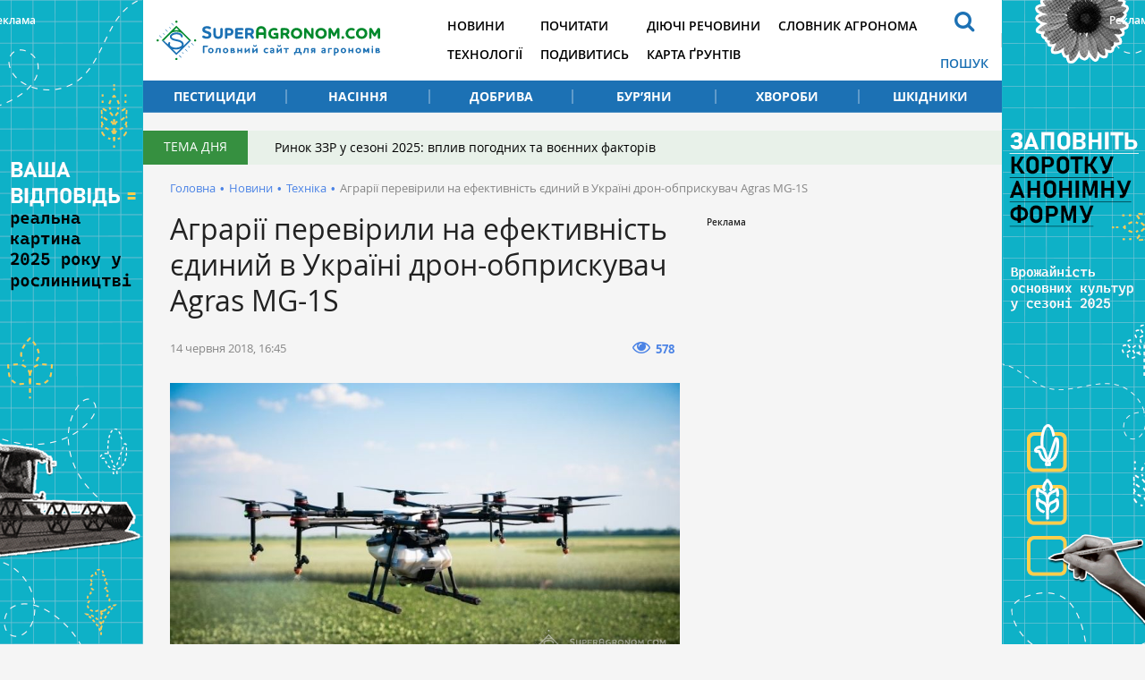

--- FILE ---
content_type: text/html; charset=UTF-8
request_url: https://superagronom.com/news/4353-agrariyi-perevirili-na-efektivnist-yediniy-v-ukrayini-dron-obpriskuvach-agras-mg-1s
body_size: 8223
content:
<!DOCTYPE html>
<html lang="uk">
<head>
    <meta charset="utf-8">
    <meta http-equiv="x-ua-compatible" content="ie=edge">
    <meta name="viewport" content="width=device-width, initial-scale=1"/>
    <link rel="apple-touch-icon" href="/assets/93d6d349/images/apple-touch-icon.png">
    <link rel="shortcut icon" href="/assets/93d6d349/images/favicon.jpg" type="image/jpeg">
    <meta name="google-site-verification" content="7s2mbwa9Nfs4_1cTcXZgwtt8_kfiw-JoCR53hT93BcA" />
<link rel="manifest" href="/manifest.json" />
<script>
      if ('serviceWorker' in navigator) {
        window.addEventListener('load', () => {
          navigator.serviceWorker.register('/service-worker.js');
        });
      }
</script>
<meta name="keywords" content="безпілотник, дрони для внесення ззр, технології, обприскування посівів, захист рослин" />
<meta name="description" content="Високотехнологічний дрон-обприскувач​ Agras MG-1S​ місткістю 10 л​ для тест-драйву на Smart Field його надала компанія Fly Technology.​" />
<link rel="canonical" href="https://superagronom.com/news/4353-agrariyi-perevirili-na-efektivnist-yediniy-v-ukrayini-dron-obpriskuvach-agras-mg-1s" />
<link rel="amphtml" href="https://superagronom.com/news/4353-agrariyi-perevirili-na-efektivnist-yediniy-v-ukrayini-dron-obpriskuvach-agras-mg-1s?amp=1" />
<link rel="dns-prefetch" href="//google-analytics.com/" />
<link rel="stylesheet" type="text/css" href="/assets/93d6d349/integration/css/integration-app.css?v=sa-3.4.8.1-2-g56bfb79a" />
<link rel="stylesheet" type="text/css" href="/assets/93d6d349/integration/css/integration-app-fix.css?v=sa-3.4.8.1-2-g56bfb79a" />
<link rel="stylesheet" type="text/css" href="/assets/93d6d349/integration/css/app-styles.css?v=sa-3.4.8.1-2-g56bfb79a" />
<link rel="stylesheet" type="text/css" href="/assets/93d6d349/css/main.css?v=sa-3.4.8.1-2-g56bfb79a" />
<link rel="stylesheet" type="text/css" href="/assets/93d6d349/css/styles.css?v=sa-3.4.8.1-2-g56bfb79a" />
<link rel="stylesheet" type="text/css" href="/assets/b6cf44b6/assets/styles.css" />
<link rel="stylesheet" type="text/css" href="/assets/8aaa4e43/pager.css" />
<style type="text/css">
/*<![CDATA[*/
        .rcl-label:before {
          font-size: 10px;
          font-weight: 500;
          line-height: 14px;
          content: 'Реклама';
          width: max-content;
        }
/*]]>*/
</style>
<style type="text/css">
/*<![CDATA[*/
    .rcl-note:before {
      font-size: 12px;
      font-weight: 500;
      line-height: 16px;
      height: 16px;
      content: 'Реклама';
      width: max-content;
    }
/*]]>*/
</style>
<title>Аграрії перевірили на ефективність єдиний в Україні дрон-обприскувач Agras MG-1S — SuperAgronom.com</title>
<meta property="og:type" content="article" />
<meta property="og:site_name" content="Superagronom.com">
<meta property="og:locale" content="uk_UA" />
<meta property="og:url" content="https://superagronom.com/news/4353-agrariyi-perevirili-na-efektivnist-yediniy-v-ukrayini-dron-obpriskuvach-agras-mg-1s" />
<meta property="og:title" content="Аграрії перевірили на ефективність єдиний в Україні дрон-обприскувач Agras MG-1S" />
<meta property="og:description" content="Високотехнологічний дрон-обприскувач​ Agras MG-1S​ місткістю 10 л​ для тест-драйву на Smart Field його надала компанія Fly Technology.​" />
<meta property="og:image" content="https://superagronom.com/media/news/original/00/04/4353/69613-12892.jpg" />
<meta property="twitter:image:src" content="https://superagronom.com/media/news/original/00/04/4353/69613-12892.jpg" />
<meta name="twitter:domain" content="https://superagronom.com"/>
<script type="text/javascript">
var csrfTokenName = "YII_CSRF_TOKEN";
var csrfTokenValue = "am9-WVRuNktiV3hZNHQ0akx6MHNXUXhpbXNTWFZ6TVPuVcpeavgtzSoszvjesXsCU-FJqj-8HcCm2cnj3EHtmA==";
var contentCachePrefix = 'contentCachePrefixsa-3.4.8.1-2-g56bfb79a';
var searchAjaxUrl = '/search/ajax';
var searchResultUrl = '/search';
var filterAjaxUrl = '/filter/ajax';
var filterModalAjaxUrl = '/filter/modal';
var activateFaoCultureIdsArray = ['21855','28750','28780','28781','28806'];
</script>
<script type="application/ld+json">{"@context":"http:\/\/schema.org","@type":"NewsArticle","mainEntityOfPage":{"@type":"WebPage","@id":"\/\/superagronom.com\/news\/4353-agrariyi-perevirili-na-efektivnist-yediniy-v-ukrayini-dron-obpriskuvach-agras-mg-1s"},"headline":"\u0410\u0433\u0440\u0430\u0440\u0456\u0457 \u043f\u0435\u0440\u0435\u0432\u0456\u0440\u0438\u043b\u0438 \u043d\u0430 \u0435\u0444\u0435\u043a\u0442\u0438\u0432\u043d\u0456\u0441\u0442\u044c \u0454\u0434\u0438\u043d\u0438\u0439 \u0432 \u0423\u043a\u0440\u0430\u0457\u043d\u0456 \u0434\u0440\u043e\u043d-\u043e\u0431\u043f\u0440\u0438\u0441\u043a\u0443\u0432\u0430\u0447 Agras MG-1S","description":"\u0412\u0438\u0441\u043e\u043a\u043e\u0442\u0435\u0445\u043d\u043e\u043b\u043e\u0433\u0456\u0447\u043d\u0438\u0439 \u0434\u0440\u043e\u043d-\u043e\u0431\u043f\u0440\u0438\u0441\u043a\u0443\u0432\u0430\u0447\u200b Agras MG-1S\u200b \u043c\u0456\u0441\u0442\u043a\u0456\u0441\u0442\u044e 10 \u043b\u200b \u0434\u043b\u044f \u0442\u0435\u0441\u0442-\u0434\u0440\u0430\u0439\u0432\u0443 \u043d\u0430 Smart Field \u0439\u043e\u0433\u043e \u043d\u0430\u0434\u0430\u043b\u0430 \u043a\u043e\u043c\u043f\u0430\u043d\u0456\u044f Fly Technology.\u200b","image":{"@type":"ImageObject","url":"https:\/\/superagronom.com\/media\/news\/800-s-w\/00\/04\/4353\/69613-12892.jpg","width":800,"height":450},"datePublished":"Thu, 14 Jun 2018 16:45:30 +0300","dateModified":"Thu, 14 Jun 2018 16:45:30 +0300","author":{"@type":"Organization","name":"\u0413\u043e\u043b\u043e\u0432\u043d\u0438\u0439 \u0441\u0430\u0439\u0442 \u0434\u043b\u044f \u0430\u0433\u0440\u043e\u043d\u043e\u043c\u0456\u0432"},"publisher":{"@type":"Organization","name":"SuperAgronom.com","logo":{"@type":"ImageObject","url":"https:\/\/superagronom.com\/storage\/super-agronom-logo.png","width":226,"height":60}}}</script>
<script async='async' src='https://www.googletagservices.com/tag/js/gpt.js'></script>
<script>
  var googletag = googletag || {};
  googletag.cmd = googletag.cmd || [];
</script>

<script>
  googletag.cmd.push(function() {
    googletag.defineSlot('/21104329/SuperAgronom_news_tehnika-300x250', [300, 250], 'div-gpt-ad-1544523119240-0').addService(googletag.pubads());
    googletag.pubads().enableSingleRequest();
    googletag.enableServices();
  });
</script>
<script async='async' src='https://www.googletagservices.com/tag/js/gpt.js'></script>
<script>
  var googletag = googletag || {};
  googletag.cmd = googletag.cmd || [];
</script>

<script>
  googletag.cmd.push(function() {
    googletag.defineSlot('/21104329/SuperAgronom_news_300x250', [300, 250], 'div-gpt-ad-1493372972892-0').addService(googletag.pubads());
    googletag.pubads().enableSingleRequest();
    googletag.enableServices();
  });
</script>
<!-- Google Tag Manager -->
<script>(function(w,d,s,l,i){w[l]=w[l]||[];w[l].push({'gtm.start':
new Date().getTime(),event:'gtm.js'});var f=d.getElementsByTagName(s)[0],
j=d.createElement(s),dl=l!='dataLayer'?'&l='+l:'';j.async=true;j.src=
'https://www.googletagmanager.com/gtm.js?id='+i+dl;f.parentNode.insertBefore(j,f);
})(window,document,'script','dataLayer','GTM-MGMCXC3');</script>
<!-- End Google Tag Manager -->
</head>


<body style="margin: 0" class=""
      data-event="news-view">
<!-- Google Tag Manager (noscript) -->
<noscript><iframe src="https://www.googletagmanager.com/ns.html?id=GTM-MGMCXC3"
height="0" width="0" style="display:none;visibility:hidden"></iframe></noscript>
<!-- End Google Tag Manager (noscript) --><div id="wrapper" class="wrapper">
        <div class="rcl-note" style="color:#FFF"></div>
    <div class="rcl-note rcl-note-right" style="color:#FFF"></div>
    <a target="_blank" href="https://docs.google.com/forms/d/e/1FAIpQLSdqBhrr7807Kk22WEUXKaDTFj-HQunw9aflqlt8gRpExvermQ/viewform" data-bnid="360" class="branding">
                <img src="/media/banner/original/00/00/360/opituvannya-1200h1200-43288.png?1762513436">
            </a>


    <script type="text/javascript">
        window.onload = function(){
            ga('send', 'event', {
                eventCategory: 'Background',
                eventAction: 'Show-all-page',
                eventLabel: 'BN:360',
                transport: 'beacon'
            });
        };
    </script>
    <div class="integration-container">
    <header class="wrapper header" style="height: 126px;">
    </header>
</div>    <div id="wrapper_inner">
        <div class="wrapper">
    <div class="gtm-target gtm-target-header main_wide " id="gtm-target-0"></div>
</div>        <div class="integration-container">
    <div class="theme_day">
        <div class="theme_day__title">Тема дня</div>
        <a class="theme_day__link" href="https://superagronom.com/articles/821-rinok-zzr-u-sezoni-2025-vpliv-pogodnih-ta-voyennih-faktoriv">Ринок ЗЗР у сезоні 2025: вплив погодних та воєнних факторів</a>    </div>
</div>


        <!--    -->        <div class="wrapper pathway"><div class="container">
<a class="pathway__item" href="/">Головна</a><span class="pathway__separator">&#8226;</span><a href="/news" class="pathway__item">Новини</a><span class="pathway__separator">&#8226;</span><a href="/news/tehnika" class="pathway__item">Техніка</a><span class="pathway__separator">&#8226;</span><span class="pathway__item">Аграрії перевірили на ефективність єдиний в Україні дрон-обприскувач Agras MG-1S</span></div><script type="application/ld+json">{"@context":"http:\/\/schema.org","@type":"BreadcrumbList","itemListElement":[{"@type":"ListItem","position":1,"item":{"@id":"\/news","name":"\u041d\u043e\u0432\u0438\u043d\u0438"}},{"@type":"ListItem","position":2,"item":{"@id":"\/news\/tehnika","name":"\u0422\u0435\u0445\u043d\u0456\u043a\u0430"}},{"@type":"ListItem","position":3,"item":{"@id":"\u0410\u0433\u0440\u0430\u0440\u0456\u0457 \u043f\u0435\u0440\u0435\u0432\u0456\u0440\u0438\u043b\u0438 \u043d\u0430 \u0435\u0444\u0435\u043a\u0442\u0438\u0432\u043d\u0456\u0441\u0442\u044c \u0454\u0434\u0438\u043d\u0438\u0439 \u0432 \u0423\u043a\u0440\u0430\u0457\u043d\u0456 \u0434\u0440\u043e\u043d-\u043e\u0431\u043f\u0440\u0438\u0441\u043a\u0443\u0432\u0430\u0447 Agras MG-1S","name":"0"}}]}</script></div>        <div class="wrapper content content-sidebar">
    <div class="container">
        <div class="content_main">
    <main class="main">
        <div class="wrapper article_page">
            <h1>Аграрії перевірили на ефективність єдиний в Україні дрон-обприскувач Agras MG-1S</h1>                        <div class="page__head">
        <div class="page__head__info">
        <span class="page__head__date">14 червня 2018, 16:45</span>
            </div>
        
    <div class="page__head__options">
                                <div class="page__head__view"><i class="fa fa-eye"></i><span>578</span></div>
                            
                    </div>
</div>            <div class="article_page__content">
            <div class="image-width">
            <div class="image__main">
                <a class="fancybox-image" href="/media/news/o-o-w/00/04/4353/69613-12892.jpg"><img title="Аграрії перевірили на ефективність єдиний в Україні дрон-обприскувач Agras MG-1S" src="/media/news/800-s-w/00/04/4353/69613-12892.jpg" alt="Аграрії перевірили на ефективність єдиний в Україні дрон-обприскувач Agras MG-1S" /></a>                                    <div class="image__source"><span>Фото: SuperAgronom.com</span></div>
                            </div>
                            <div class="image__desc">Дрон-обприскувач Agras MG-1S</div>
                    </div>
        <div class="article_page__prolog"><p>Високотехнологічний дрон-обприскувач <a href="https://flytechnology.ua/shop/dji/industrial/agras-mg-1/DJI-Agras-MG/Agras-MG-1S/" target="_blank">Agras MG-1S</a><span class="redactor-invisible-space"> місткістю 10 л<span class="redactor-invisible-space"> для тест-драйву на Smart Field надала компанія Fly Technology.</span></span></p></div>


    <div class="contentLong">
        <p>Про це йдеться в спецпроекті <a href="https://latifundist.com/spetsproekt/353-smart-field-4-traktoru-doveryaj-no-dron-opryskivatel-prigoditsya" target="_blank" rel="noopener noreferrer">&laquo;Smart Field #4: трактору довіряй, але дрон-обприскувач знадобиться&raquo;</a> на <a href="https://latifundist.com" target="_blank" rel="noopener noreferrer">Latifundist.com</a>.</p>
<p>За словами&nbsp;Андрія Задерея, менеджера компанії Fly Technology, октокоптер Agras MG-1S &mdash; це нове покоління БПЛА від DJI, які розроблені спеціально для обприскування. Тривалість польоту напряму залежить від ваги. З повним баком апарат тримається у повітрі близько 10 хв. Проте, на практиці апарат може провести у повітрі до 20 хв., адже вага баку у процесі обприскування поступово зменшується.</p>
<p>Робочий діапазон обприскування Agras MG-1S становить від 1,5 м до 3 м над культурою. За 1 секунду дрон може подолати дистанцію в 7 м.</p>
<blockquote>
<p>&laquo;Розмір краплі і покриття ми перевіряли за допомогою спеціального вологочутливого паперу, який розклали по ділянці. Робочий розчин завдяки потокам повітря від пропелерів &laquo;вдавився&raquo; вниз і якісно покрив бур'яни&raquo;, &mdash; розповідає Валерій Литвиненко, продукт-менеджер <a href="https://latifundist.com/kompanii/772-alfa-smart-agro" target="_blank" rel="noopener noreferrer">ALFA Smart Agro</a>.</p>
</blockquote>
<p>За словами спеціалістів ALFA Smart Agro, ультрамалооб&rsquo;ємне обприскування &mdash; технологія, яка підходить для невеликих площ. Проте, на великих територіях трактор незамінний.</p>    </div>
    <div class="wrapper_for_opinion">
            </div>
    <div class="article-text-bottom">
    <p>Дізнавайтесь першими найсвіжіші агрономічні новини України на нашій сторінці в <a rel="nofollow" href="https://www.facebook.com/SuperAgronomcom-1270608206345611/">Facebook</a>, <a rel="nofollow" href="https://t.me/superagronomcom">Telegram</a>, а також підписуйтесь на <a rel="nofollow" href="https://www.instagram.com/superagronom_/"> Instagram СуперАгронома</a>.</p>
</div>
</div>

            <div class="tags">
    <a class="tags__item" href="/tag/ALFA+Smart+Agro">ALFA Smart Agro</a><a class="tags__item" href="/tag/%D1%82%D0%B5%D1%85%D0%BD%D0%BE%D0%BB%D0%BE%D0%B3%D1%96%D1%97">технології</a><a class="tags__item" href="/tag/%D0%B1%D0%B5%D0%B7%D0%BF%D1%96%D0%BB%D0%BE%D1%82%D0%BD%D0%B8%D0%BA">безпілотник</a><a class="tags__item" href="/tag/%D0%B4%D1%80%D0%BE%D0%BD">дрон</a><a class="tags__item" href="/tag/%D0%BE%D0%B1%D0%BF%D1%80%D0%B8%D1%81%D0%BA%D1%83%D0%B2%D0%B0%D1%87">обприскувач</a><a class="tags__item" href="/tag/%D0%97%D0%97%D0%A0">ЗЗР</a><a class="tags__item" href="/tag/%D0%B7%D0%B0%D1%85%D0%B8%D1%81%D1%82+%D1%80%D0%BE%D1%81%D0%BB%D0%B8%D0%BD">захист рослин</a></div>                                                        </div>
    </main>
    
<div class="wrapper topicread_block">
    <div class="h3"><b>Читайте також</b></div>
    <div class="topicread_block__list">
                    <a href="/news/21942-u-bitaniyi-zatverdjeno-fungitsid-na-osnovi-ekstraktu-z-nasinnya-lyupinu-bilogo" class="topicread_block__item">
                <div class="topicread_block__item__image_container">
                    <div class="topicread_block__item__image cover">
                        <img title="Широкорядний посів білого люпину (Фото Володимира Бардакова)" src="/media/news/100-s/00/21/21942/liypyn-bilyi-2-43636.jpg" alt="Широкорядний посів білого люпину (Фото Володимира Бардакова)" />                    </div>
                </div>
                <div class="topicread_block__item__title">У Британії затверджено фунгіцид на основі екстракту з насіння люпину білого</div>
            </a>
                    <a href="/news/21932-na-hmelnichchini-pratsyuyut-nad-stvorennyam-robota-dlya-diagnostiki-urajennya-teplichnih-roslin-hvorobami" class="topicread_block__item">
                <div class="topicread_block__item__image_container">
                    <div class="topicread_block__item__image cover">
                        <img title="На Хмельниччині працюють над створенням робота для діагностики ураження тепличних рослин хворобами" src="/media/news/100-s/00/21/21932/111-43625.jpg" alt="На Хмельниччині працюють над створенням робота для діагностики ураження тепличних рослин хворобами" />                    </div>
                </div>
                <div class="topicread_block__item__title">На Хмельниччині працюють над створенням робота для діагностики ураження тепличних рослин хворобами</div>
            </a>
                    <a href="/news/21933-zaborona-vikoristannya-v-ukrayini-blizko-100-diyuchih-rechovin-prizvede-do-vtrati-70-150--ga-pributku-v-agrosektori" class="topicread_block__item">
                <div class="topicread_block__item__image_container">
                    <div class="topicread_block__item__image cover">
                        <img title="Обприскування соняшника" src="/media/news/100-s/00/21/21933/DJI_00051-43626.jpg" alt="Обприскування соняшника" />                    </div>
                </div>
                <div class="topicread_block__item__title">Заборона використання в Україні близько 100 діючих речовин призведе до втрати 70-150 €/га прибутку в агросекторі</div>
            </a>
                    <a href="/news/21923-do-65-70-dostupnih-na-rinku-ukrayini-preparativ-mojut-zniknuti-pri-perehodi-na-normi-yes" class="topicread_block__item">
                <div class="topicread_block__item__image_container">
                    <div class="topicread_block__item__image cover">
                        <img title="До 65-70% доступних на ринку України препаратів  можуть зникнути при переході на норми ЄС" src="/media/news/100-s/00/21/21923/zzr-nov-43616.jpg" alt="До 65-70% доступних на ринку України препаратів  можуть зникнути при переході на норми ЄС" />                    </div>
                </div>
                <div class="topicread_block__item__title">До 65-70% доступних на ринку України препаратів  можуть зникнути при переході на норми ЄС</div>
            </a>
            </div>
</div><div class="theme_materials wrapper">
    <div class="h3"><b>Матеріали до теми</b></div>
    <div id="yw0" class="list-view">
<div class="articles_page__list">
<div class="clv2-append">
<div class="material_item material_item-image">
    <div class="material_item__inner">
        <div class="material_item__top">
            <span class="material_item__date"> 7 квітня</span>
        </div>

        <a href="/news/6914-amazone-prezentuvav-samohidniy-obpriskuvach-pantera-4503" class="material_item__link">
            <div class="material_item__image cover">
                <img title="Amazone презентував самохідний обприскувач Pantera 4503" src="/media/news/300-s/00/06/6914/img_20190117_110059748-1-19803.jpg" alt="Amazone презентував самохідний обприскувач Pantera 4503" />            </div>
            <div class="material_item__title"><span>Amazone презентував самохідний обприскувач Pantera 4503</span></div>
        </a>
    </div>
</div>
<div class="material_item material_item-image">
    <div class="material_item__inner">
        <div class="material_item__top">
            <span class="material_item__date">25 лютого</span>
        </div>

        <a href="/news/6548-dlya-potreb-vitchiznyanih-agrariyiv-househam-sprayers-adaptuvav-samohidni-obpriskuvachi" class="material_item__link">
            <div class="material_item__image cover">
                <img title="Для потреб вітчизняних аграріїв Househam Sprayers адаптував самохідні обприскувачі" src="/media/news/300-s/00/06/6548/762018-14649Spirit-e1531395785739-19213.jpg" alt="Для потреб вітчизняних аграріїв Househam Sprayers адаптував самохідні обприскувачі" />            </div>
            <div class="material_item__title"><span>Для потреб вітчизняних аграріїв Househam Sprayers адаптував самохідні обприскувачі</span></div>
        </a>
    </div>
</div>
<div class="material_item material_item-image">
    <div class="material_item__inner">
        <div class="material_item__top">
            <span class="material_item__date">22 січня</span>
        </div>

        <a href="/news/6231-amerikantsi-prezentuvali-pershiy-u-sviti-avtonomniy-obpriskuvach-dlya-sadiv" class="material_item__link">
            <div class="material_item__image cover">
                <img title="Американці презентували перший у світі автономний обприскувач для садів" src="/media/news/300-s/00/06/6231/autonomni-postrikovac-8-18644.jpg" alt="Американці презентували перший у світі автономний обприскувач для садів" />            </div>
            <div class="material_item__title"><span>Американці презентували перший у світі автономний обприскувач для садів</span></div>
        </a>
    </div>
</div>
</div></div><div class="pager"><div class="block_more" id="yw1"><a class="block_more__link more-pager-load-button" href="/news/4353-agrariyi-perevirili-na-efektivnist-yediniy-v-ukrayini-dron-obpriskuvach-agras-mg-1s?sef=4353-agrariyi-perevirili-na-efektivnist-yediniy-v-ukrayini-dron-obpriskuvach-agras-mg-1s&amp;page=2"><span>Більше</span></a></div></div><div class="keys" style="display:none" title="/news/4353-agrariyi-perevirili-na-efektivnist-yediniy-v-ukrayini-dron-obpriskuvach-agras-mg-1s"><span>0</span><span>1</span><span>2</span><span>3</span><span>4</span><span>5</span><span>6</span><span>7</span><span>8</span><span>9</span><span>10</span><span>11</span><span>12</span><span>13</span><span>14</span><span>15</span><span>16</span><span>17</span><span>18</span><span>19</span><span>20</span><span>21</span></div>
</div></div>


<div class="theme_materials wrapper">
    <div class="h3"><b>Популярне</b></div>
    <div id="yw2" class="list-view">
<div class="articles_page__list">
<div class="clv2-append">
<div class="material_item material_item-image">
    <div class="material_item__inner">
        <div class="material_item__top">
            <span class="material_item__date"> 3 січня</span>
        </div>

        <a href="/articles/822-rinok-zzr-v-ukrayini-chi-zminyatsya-tsini-ta-yak-na-nogo-vplinut-svitovi-tendentsiyi" class="material_item__link">
            <div class="material_item__image cover">
                <img title="Ринок ЗЗР в Україні: чи зміняться ціни та як на нього вплинуть світові тенденції" src="/media/materials/300-s/00/00/822/rynok-zzr-7-43584.jpg" alt="Ринок ЗЗР в Україні: чи зміняться ціни та як на нього вплинуть світові тенденції" />            </div>
            <div class="material_item__title"><span>Ринок ЗЗР в Україні: чи зміняться ціни та як на нього вплинуть світові тенденції</span></div>
        </a>
    </div>
</div>
<div class="material_item material_item-image">
    <div class="material_item__inner">
        <div class="material_item__top">
            <span class="material_item__date"> 2 січня</span>
        </div>

        <a href="/articles/821-rinok-zzr-u-sezoni-2025-vpliv-pogodnih-ta-voyennih-faktoriv" class="material_item__link">
            <div class="material_item__image cover">
                <img title="Ринок ЗЗР у сезоні 2025: вплив погодних та воєнних факторів" src="/media/materials/300-s/00/00/821/rynok-zzr-2-43577.jpg" alt="Ринок ЗЗР у сезоні 2025: вплив погодних та воєнних факторів" />            </div>
            <div class="material_item__title"><span>Ринок ЗЗР у сезоні 2025: вплив погодних та воєнних факторів</span></div>
        </a>
    </div>
</div>
<div class="material_item material_item-image">
    <div class="material_item__inner">
        <div class="material_item__top">
            <span class="material_item__date">26 грудня</span>
        </div>

        <a href="/articles/819-oleksandr-melnik-ukrayinski-virobniki-otrimayut-dostup-do-naykraschih-yevropeyskih-gibridiv-tsukrovih-buryakiv-pid-brendom-ubs" class="material_item__link">
            <div class="material_item__image cover">
                <img title="Цукрові буряки" src="/media/materials/300-s/00/00/819/sesvsnderhave-7-43545.jpg" alt="Цукрові буряки" />            </div>
            <div class="material_item__title"><span>Олександр Мельник: Українські виробники отримають доступ до найкращих європейських гібридів цукрових буряків під брендом UBS </span></div>
        </a>
    </div>
</div>
</div></div><div class="pager"><div class="block_more" id="yw3"><a class="block_more__link more-pager-load-button" href="/news/4353-agrariyi-perevirili-na-efektivnist-yediniy-v-ukrayini-dron-obpriskuvach-agras-mg-1s?sef=4353-agrariyi-perevirili-na-efektivnist-yediniy-v-ukrayini-dron-obpriskuvach-agras-mg-1s&amp;page=2"><span>Більше</span></a></div></div><div class="keys" style="display:none" title="/news/4353-agrariyi-perevirili-na-efektivnist-yediniy-v-ukrayini-dron-obpriskuvach-agras-mg-1s"><span>746</span><span>745</span><span>744</span></div>
</div></div></div>
<aside class="sidebar sidebar_right"><div class="sidebar__banner" style="width: 300px; overflow:hidden">

        <div class="client-block "><div class="rcl-inner rcl-label"></div><!-- place:67:9,13,12,2741,20466,14,15,16,20468,17 --><!-- /21104329/SuperAgronom_news_tehnika-300x250 -->
<div id='div-gpt-ad-1544523119240-0' style='height:250px; width:300px;'>
<script>
googletag.cmd.push(function() { googletag.display('div-gpt-ad-1544523119240-0'); });
</script>
</div>
<!-- place:7:13,12,2741,20466,14,15,16,20468,17:ignored -->
&nbsp;
        </div></div>
</aside>    </div>
</div><!-- / .wrapper -->

            </div>
    <div class="footer_stick"></div>
</div>

<!-- PRELOADER -->
<div id="preloader" style="display: none">
    <div class="inner">
        <span class="loader"></span>
    </div>
</div><!-- /PRELOADER -->

<div class="integration-container">
    
    <footer class="container footer">
    </footer>
    <a href="#" class="slide_up" title="Вверх"><i class="fa fa-arrow-up"></i></a>
</div>
<script src="/assets/93d6d349/js/vendor/modernizr-2.8.3.min.js"></script>
<script type="text/javascript"><!--><--></script>
<script type="text/javascript" src="/assets/93d6d349/js/vendor/jquery-2.2.4.min.js"></script>
<script type="text/javascript" src="/assets/97cd623a/js/jquery-migrate-1.4.1.min.js"></script>
<script type="text/javascript" src="/assets/42d056eb/jquery.ba-bbq.min.js"></script>
<script type="text/javascript" src="/assets/93d6d349/integration/js/vendor.js?v=sa-3.4.8.1-2-g56bfb79a"></script>
<script type="text/javascript" src="/assets/93d6d349/js/main.js?v=sa-3.4.8.1-2-g56bfb79a"></script>
<script type="text/javascript" src="/assets/93d6d349/integration/js/integration-app.js?v=sa-3.4.8.1-2-g56bfb79a"></script>
<script type="text/javascript" src="/assets/93d6d349/integration/js/jalc.min.js?v=sa-3.4.8.1-2-g56bfb79a"></script>
<script type="text/javascript" src="/assets/93d6d349/js/jquery.pjax.js?v=sa-3.4.8.1-2-g56bfb79a"></script>
<script type="text/javascript" src="/assets/93d6d349/js/functions.js?v=sa-3.4.8.1-2-g56bfb79a"></script>
<script type="text/javascript" src="/assets/93d6d349/js/content-loader.js?v=sa-3.4.8.1-2-g56bfb79a"></script>
<script type="text/javascript" src="/assets/b6cf44b6/assets/jquery.yiilistview.js"></script>
<script type="text/javascript">
/*<![CDATA[*/
themeUrl = '/assets/93d6d349/';
jQuery(function($) {

            $(document).ready(function(){
                var data = {
                    url:"/news/4353-agrariyi-perevirili-na-efektivnist-yediniy-v-ukrayini-dron-obpriskuvach-agras-mg-1s",
                    type:"1",
                    id:"4353"
                };
                $.post("/site/viewCounter",data,function(data){
                    
                },"json");
                return false;
            })
            
jQuery('#yw0').yiiListView({'ajaxUpdate':['1','yw0'],'ajaxVar':'ajax','pagerClass':'pager','loadingClass':'list\x2Dview\x2Dloading','sorterClass':'sorter','enableHistory':false,'afterAjaxUpdate':updateBG});
jQuery('#yw2').yiiListView({'ajaxUpdate':['1','yw2'],'ajaxVar':'ajax','pagerClass':'pager','loadingClass':'list\x2Dview\x2Dloading','sorterClass':'sorter','enableHistory':false,'afterAjaxUpdate':updateBG});
});
/*]]>*/
</script>
</body>
</html>


--- FILE ---
content_type: text/html; charset=utf-8
request_url: https://www.google.com/recaptcha/api2/aframe
body_size: 183
content:
<!DOCTYPE HTML><html><head><meta http-equiv="content-type" content="text/html; charset=UTF-8"></head><body><script nonce="6LMAMeeCDQhGFcqP4nYaxw">/** Anti-fraud and anti-abuse applications only. See google.com/recaptcha */ try{var clients={'sodar':'https://pagead2.googlesyndication.com/pagead/sodar?'};window.addEventListener("message",function(a){try{if(a.source===window.parent){var b=JSON.parse(a.data);var c=clients[b['id']];if(c){var d=document.createElement('img');d.src=c+b['params']+'&rc='+(localStorage.getItem("rc::a")?sessionStorage.getItem("rc::b"):"");window.document.body.appendChild(d);sessionStorage.setItem("rc::e",parseInt(sessionStorage.getItem("rc::e")||0)+1);localStorage.setItem("rc::h",'1768365728873');}}}catch(b){}});window.parent.postMessage("_grecaptcha_ready", "*");}catch(b){}</script></body></html>

--- FILE ---
content_type: application/javascript
request_url: https://superagronom.com/assets/93d6d349/integration/js/jalc.min.js?v=sa-3.4.8.1-2-g56bfb79a
body_size: 988
content:
/*!
 * Copyright (c) Christopher Keefer, 2017.
 * jquery-ajax-localstorage-cache: V2.0.0.
 * This file is generated by grunt - do not edit directly.
 * Alter source files as needed, then run `grunt` in project directory.
 * Compiled: 2017-09-18 
 */


!function(a,b){"use strict";var c=function(a){var b;return a.cacheKey?"function"==typeof a.cacheKey?a.cacheKey(a):a.cacheKey:(b=a.url.replace(/jQuery.*/,""),a.cache===!1&&(b=b.replace(/([?&])_=[^&]*/,"")),b+a.type+(a.data||""))},d=function(a){if(!a)return!1;if(a===!0)return b.localStorage;if("object"==typeof a&&"getItem"in a&&"removeItem"in a&&"setItem"in a)return a;throw new TypeError("localCache must either be a boolean value, or an object which implements the Storage interface.")},e=function(a,b){a.removeItem(b),a.removeItem(b+"cachettl"),a.removeItem(b+"dataType")};a.ajaxPrefilter(function(a,b,f){var g,h,i=d(a.localCache),j=a.cacheTTL||5,k=a.cacheKey=c(a),l=a.isCacheValid,m=a.isResponseValid,n=a.thenResponse||null;i&&(g=i.getItem(k+"cachettl"),l&&"function"==typeof l&&!l()&&(e(i,k),g=0),g&&g<+new Date&&(e(i,k),g=0),h=i.getItem(k),h||f.then(n).then(function(b,c,d){var f=b,g=a.dataType||d.getResponseHeader("Content-Type")||"text/plain";if(!m||"function"!=typeof m||m(b,c,d)){-1!==g.toLowerCase().indexOf("json")&&(f=JSON.stringify(b));try{i.setItem(k,f),i.setItem(k+"cachettl",+new Date+36e5*j),i.setItem(k+"dataType",g)}catch(h){e(i,k),console.log("Cache Error:"+h,k,f)}}}))}),a.ajaxTransport("+*",function(a){if(a.localCache){var b=a.cacheKey,c=d(a.localCache),e=a.dataType||c.getItem(b+"dataType")||"text",f=c?c.getItem(b):!1;if(f)return-1!==e.toLowerCase().indexOf("json")&&(f=JSON.parse(f)),{send:function(a,b){var c={};c[e]=f,b(200,"success",c,"")},abort:function(){console.log("Aborted ajax transport for json cache.")}}}})}(jQuery,window);
//# sourceMappingURL=jalc.min.map

--- FILE ---
content_type: image/svg+xml
request_url: https://superagronom.com/assets/cd544b51/integration/img/facebook.svg?v=1591267813
body_size: 462
content:
<svg width="11" height="20" viewBox="0 0 11 20" fill="none" xmlns="http://www.w3.org/2000/svg">
<path d="M3.00781 20H6.67969V11.0547H9.53125L10 7.5H6.67969V5.03906C6.67969 4.49219 6.75781 4.0625 6.99219 3.78906C7.22656 3.47656 7.73438 3.32031 8.4375 3.32031H10.3125V0.15625C9.60938 0.078125 8.67188 0 7.57812 0C6.17188 0 5.07812 0.429688 4.25781 1.25C3.39844 2.07031 3.00781 3.20312 3.00781 4.6875V7.5H0V11.0547H3.00781V20Z" fill="white"/>
</svg>


--- FILE ---
content_type: image/svg+xml
request_url: https://superagronom.com/assets/cd544b51/integration/img/agropolit.svg?v=1591267813
body_size: 18328
content:
<svg width="100" height="23" viewBox="0 0 100 23" fill="none" xmlns="http://www.w3.org/2000/svg">
<path d="M29.7148 12.2996L29.2814 10.7005H27.3087L26.8604 12.2996H24.6187L27.2938 3.96045H29.5205L32.0462 12.2996H29.7148ZM28.4893 7.53224C28.3997 7.18851 28.3399 6.72522 28.3399 6.41139C28.31 6.72522 28.2353 7.15862 28.1157 7.69663L27.7869 9.0566H28.863L28.4893 7.53224Z" fill="#B10E18"/>
<path d="M38.069 7.48734C37.9943 7.48734 37.9196 7.48734 37.8598 7.45745C37.9495 7.53217 38.1587 7.84601 38.1587 8.20469C38.1587 9.38532 36.9781 10.1027 35.6181 10.1027H34.9456C34.8709 10.1923 34.8111 10.2372 34.8111 10.3119C34.8111 10.4315 35.0353 10.5062 35.3641 10.5062H36.2607C37.7253 10.5062 38.5174 11.1936 38.5174 12.2846C38.5174 13.6894 37.4713 14.7056 35.1698 14.7056C33.1373 14.7056 32.3452 13.9136 32.3452 13.0767C32.3452 12.8077 32.3751 12.4938 32.4349 12.2697H34.303C34.288 12.3892 34.288 12.5387 34.288 12.6433C34.288 13.0019 34.6318 13.1663 35.3342 13.1663C36.0665 13.1663 36.4401 12.8525 36.4401 12.4938C36.4401 12.0455 36.201 11.9708 35.3192 11.9708H34.2283C33.227 11.9708 32.6142 11.5523 32.6142 10.7752C32.6142 10.3418 32.8683 9.84861 33.3764 9.62444C32.7786 9.3106 32.4947 8.78753 32.4947 8.05524C32.4947 6.75505 33.6006 5.93309 35.3192 5.93309C36.3653 5.93309 36.6194 6.20209 37.1724 6.20209C37.6207 6.20209 37.9644 6.02276 38.2334 5.79858L38.8013 7.24822C38.622 7.38273 38.3381 7.48734 38.069 7.48734ZM35.3043 7.39767C34.8559 7.39767 34.5869 7.62184 34.5869 8.10007C34.5869 8.54842 34.841 8.78753 35.2893 8.78753C35.7526 8.78753 36.0366 8.57831 36.0366 8.10007C36.0366 7.62184 35.7676 7.39767 35.3043 7.39767Z" fill="#B10E18"/>
<path d="M42.9711 7.81609C42.7619 7.69653 42.5975 7.6517 42.3584 7.6517C41.9997 7.6517 41.7755 7.84598 41.6261 8.10004V12.3145H39.5488V8.54838C39.5488 7.75631 39.5189 6.97918 39.3545 6.30667L41.2674 5.97789C41.3272 6.18711 41.4019 6.45612 41.4019 6.71018C41.656 6.3814 42.0147 5.948 42.6722 5.948C42.9711 5.948 43.1654 6.00778 43.4494 6.12733L42.9711 7.81609Z" fill="#B10E18"/>
<path d="M46.6025 12.464C44.839 12.464 43.748 11.2983 43.748 9.25087C43.748 7.323 44.9137 5.99292 46.722 5.99292C48.2464 5.99292 49.5466 6.85971 49.5466 9.07153C49.5466 11.5075 48.082 12.464 46.6025 12.464ZM46.6473 7.42761C46.2139 7.42761 46.0047 7.7564 46.0047 9.28076C46.0047 10.4763 46.0794 10.9994 46.6623 10.9994C47.1554 10.9994 47.3049 10.4763 47.3049 8.99681C47.3049 7.77134 47.1256 7.42761 46.6473 7.42761Z" fill="#B10E18"/>
<path d="M53.4922 9.3405H52.8197V12.2996H50.6826V3.97534H53.4026C55.5247 3.97534 56.7651 4.6628 56.7651 6.57572C56.7502 7.80119 56.2122 9.3405 53.4922 9.3405ZM53.5669 5.72387H52.8197V7.6368H53.4474C54.1199 7.6368 54.4337 7.45746 54.4337 6.54584C54.4188 5.85838 54.0751 5.72387 53.5669 5.72387Z" fill="#B10E18"/>
<path d="M60.1572 12.464C58.3937 12.464 57.3027 11.2983 57.3027 9.25087C57.3027 7.323 58.4684 5.99292 60.2767 5.99292C61.8011 5.99292 63.1013 6.85971 63.1013 9.07153C63.0863 11.5075 61.6218 12.464 60.1572 12.464ZM60.1871 7.42761C59.7537 7.42761 59.5444 7.7564 59.5444 9.28076C59.5444 10.4763 59.6192 10.9994 60.202 10.9994C60.6952 10.9994 60.8446 10.4763 60.8446 8.99681C60.8446 7.77134 60.6802 7.42761 60.1871 7.42761Z" fill="#B10E18"/>
<path d="M66.0156 12.464C64.2521 12.464 64.2222 11.5524 64.2222 10.327V6.11254C64.2222 5.30552 64.2371 4.34906 64.1475 3.87083L66.2098 3.5271C66.2696 3.90072 66.2995 4.43873 66.2995 5.06641V9.63949C66.2995 10.7305 66.3294 11.0144 66.8076 11.0144C66.8823 11.0144 66.9571 10.9995 67.0168 10.9845L67.3456 12.2698C67.0916 12.3744 66.5984 12.464 66.0156 12.464Z" fill="#B10E18"/>
<path d="M69.0044 5.67903C68.3617 5.67903 67.8237 5.15597 67.8237 4.51335C67.8237 3.87072 68.3767 3.34766 69.0492 3.34766C69.7068 3.34766 70.2149 3.87072 70.2149 4.51335C70.2149 5.15597 69.6769 5.67903 69.0044 5.67903ZM67.9881 12.2996V6.23199L70.0654 6.03771V12.2996H67.9881Z" fill="#B10E18"/>
<path d="M73.6672 12.4787C72.5016 12.4787 71.7244 12.1798 71.7244 10.9843V7.50213H71.2163V6.14216H71.7244C71.7244 5.52942 71.7394 5.0213 71.7992 4.61779L73.8615 4.30396C73.7868 4.96152 73.8017 5.57426 73.8017 6.14216H74.9375L74.6685 7.50213H73.8017V9.98295C73.8017 10.8497 73.9213 11.0291 74.4444 11.0291C74.6386 11.0291 74.8329 10.9843 74.9674 10.9095L75.2215 12.1051C74.7134 12.3592 74.1903 12.4787 73.6672 12.4787Z" fill="#B10E18"/>
<path d="M77.1796 12.5236C76.5071 12.5236 75.9541 11.9707 75.9541 11.2982C75.9541 10.6406 76.5071 10.0876 77.1796 10.0876C77.8521 10.0876 78.405 10.6406 78.405 11.2982C78.405 11.9707 77.8521 12.5236 77.1796 12.5236Z" fill="#040405"/>
<path d="M82.156 12.4638C80.4374 12.4638 79.3613 11.3728 79.3613 9.28057C79.3613 7.2182 80.4672 5.97778 82.3204 5.97778C83.0826 5.97778 83.6056 6.20195 84.2184 6.71008L83.2619 7.96543C83.0228 7.71137 82.6791 7.51709 82.3951 7.51709C81.9019 7.51709 81.6479 7.7861 81.6479 9.16101C81.6479 10.4164 81.7824 10.9245 82.3802 10.9245C82.8435 10.9245 83.232 10.7003 83.516 10.3715L84.3828 11.597C83.7102 12.2396 82.9182 12.4638 82.156 12.4638Z" fill="#040405"/>
<path d="M87.7755 12.4638C86.012 12.4638 84.921 11.2981 84.921 9.25068C84.9061 7.32281 86.0867 5.97778 87.895 5.97778C89.4194 5.97778 90.7196 6.84458 90.7196 9.0564C90.7047 11.5073 89.2401 12.4638 87.7755 12.4638ZM87.8054 7.42742C87.372 7.42742 87.1628 7.75621 87.1628 9.28057C87.1628 10.4761 87.2375 10.9992 87.8203 10.9992C88.3135 10.9992 88.4629 10.4761 88.4629 8.99662C88.4629 7.77115 88.2986 7.42742 87.8054 7.42742Z" fill="#040405"/>
<path d="M98.0124 12.2994V8.4885C98.0124 7.66654 97.9228 7.6217 97.5641 7.6217C97.4296 7.6217 97.1158 7.72632 96.8916 7.86082V12.3143H94.9488V8.47355C94.9488 7.66654 94.9189 7.57687 94.5303 7.57687C94.336 7.57687 94.0222 7.68148 93.8578 7.81598V12.2994H91.8403V8.38388C91.8403 7.63665 91.8104 6.97908 91.646 6.32151L93.5589 5.99273C93.6187 6.20195 93.6635 6.36635 93.6785 6.59052C94.1119 6.20195 94.6499 5.97778 95.1729 5.97778C95.8305 5.97778 96.234 6.24679 96.5628 6.6503C97.056 6.20195 97.6089 5.97778 98.3263 5.97778C99.1931 5.97778 100 6.26173 100 7.80104V12.2994H98.0124Z" fill="#040405"/>
<path d="M26.3226 18.0083H25.5006V20.1753H24.9775V17.575H26.3973L26.3226 18.0083Z" fill="#040405"/>
<path d="M30.0737 20.1902L29.8944 19.5775H29.1322L28.9529 20.1902H28.3999L29.2517 17.5898H29.8196L30.6416 20.1902H30.0737ZM29.7599 19.1441C29.6851 18.8751 29.6403 18.7555 29.6104 18.621C29.5805 18.4865 29.5506 18.4118 29.5058 18.1727C29.461 18.3221 29.4161 18.5463 29.3863 18.6659C29.3115 18.9199 29.2966 19.0096 29.2517 19.1441H29.7599Z" fill="#040405"/>
<path d="M33.6903 17.5899C34.0042 17.5899 34.1685 17.6497 34.2881 17.7095C34.5272 17.844 34.6617 18.0831 34.6617 18.382C34.6617 18.5912 34.6019 18.9499 34.2134 19.1292C34.0789 19.2039 33.9593 19.2189 33.6903 19.2189H33.4064V20.1753H32.8833V17.575H33.6903V17.5899ZM33.6754 18.8004C33.9145 18.8004 33.9743 18.7556 34.0191 18.6659C34.049 18.6211 34.0789 18.5464 34.0789 18.3969C34.0789 18.2624 34.034 18.1727 33.9892 18.113C33.9593 18.0681 33.8697 17.9934 33.7202 17.9934H33.3914V18.7855H33.6754V18.8004Z" fill="#040405"/>
<path d="M38.7863 20.1902H38.2632V19.1292H38.039C37.9344 19.1292 37.8448 19.174 37.785 19.2188C37.7402 19.2637 37.6804 19.3683 37.6654 19.443L37.6057 19.712C37.5758 19.8316 37.5459 19.9511 37.4861 20.0258C37.3964 20.1454 37.247 20.1603 37.1723 20.1753L36.8734 20.2052L36.7837 19.8465L36.8584 19.8316C36.9032 19.8166 36.978 19.7867 37.0079 19.7718C37.0826 19.7269 37.1125 19.6522 37.1274 19.5775L37.2171 19.2786C37.247 19.174 37.2918 19.0843 37.3665 19.0096C37.4263 18.9648 37.516 18.9199 37.5758 18.89C37.4263 18.8601 37.2918 18.7854 37.2021 18.6958C37.0975 18.5911 37.0527 18.4267 37.0527 18.2624C37.0527 18.0681 37.1424 17.8738 37.2918 17.7542C37.4861 17.6048 37.7103 17.5898 37.9045 17.5898H38.8012V20.1902H38.7863ZM37.9643 18.0083C37.8896 18.0083 37.7999 18.0083 37.7252 18.0531C37.6654 18.083 37.5758 18.1727 37.5758 18.3371C37.5758 18.4267 37.5907 18.5314 37.6505 18.6061C37.7252 18.7107 37.8597 18.7107 37.9195 18.7107H38.2483V18.0083H37.9643Z" fill="#040405"/>
<path d="M42.4478 20.1904V19.1144C42.2535 19.2041 42.0443 19.234 41.9098 19.234C41.7903 19.234 41.5661 19.219 41.4017 19.0546C41.2523 18.9052 41.2373 18.7258 41.2373 18.6212V17.605H41.7604V18.412C41.7604 18.4867 41.7604 18.6362 41.8351 18.7109C41.9098 18.8155 42.0294 18.8304 42.0892 18.8304C42.1938 18.8304 42.2834 18.8155 42.4478 18.7557V17.605H42.9709V20.2054H42.4478V20.1904Z" fill="#040405"/>
<path d="M46.901 20.1902L46.7217 19.5775H45.9595L45.7802 20.1902H45.2422L46.094 17.5898H46.6619L47.4839 20.1902H46.901ZM46.6022 19.1441C46.5274 18.8751 46.4826 18.7555 46.4527 18.621C46.4228 18.4865 46.3929 18.4118 46.3481 18.1727C46.3033 18.3221 46.2584 18.5463 46.2285 18.6659C46.1538 18.9199 46.1389 19.0096 46.094 19.1441H46.6022Z" fill="#040405"/>
<path d="M53.9255 20.1902L53.7461 19.5775H52.9839L52.8046 20.1902H52.2666L53.1184 17.5898H53.6863L54.5083 20.1902H53.9255ZM53.6116 19.1441C53.5369 18.8751 53.4921 18.7555 53.4622 18.621C53.4323 18.4865 53.4024 18.4118 53.3576 18.1727C53.3127 18.3221 53.2679 18.5463 53.238 18.6659C53.1633 18.9199 53.1483 19.0096 53.1035 19.1441H53.6116Z" fill="#040405"/>
<path d="M58.0799 18.0083H57.2579V20.1753H56.7349V17.575H58.1546L58.0799 18.0083Z" fill="#040405"/>
<path d="M61.2631 17.5899C61.5769 17.5899 61.7413 17.6497 61.8609 17.7095C62.1 17.844 62.2345 18.0831 62.2345 18.382C62.2345 18.5912 62.1747 18.9499 61.7861 19.1292C61.6516 19.2039 61.5321 19.2189 61.2631 19.2189H60.9791V20.1753H60.4561V17.575H61.2631V17.5899ZM61.2481 18.8004C61.4872 18.8004 61.547 18.7556 61.5919 18.6659C61.6217 18.6211 61.6516 18.5464 61.6516 18.3969C61.6516 18.2624 61.6217 18.1727 61.5769 18.113C61.547 18.0681 61.4574 17.9934 61.3079 17.9934H60.9791V18.7855H61.2481V18.8004Z" fill="#040405"/>
<path d="M66.4039 17.8886C66.6132 18.1128 66.7178 18.4715 66.7178 18.8899C66.7178 19.2935 66.5982 19.6521 66.4039 19.8912C66.2545 20.0556 66.0004 20.235 65.5969 20.235C65.1934 20.235 64.9394 20.0556 64.7899 19.8912C64.5807 19.6521 64.4761 19.3084 64.4761 18.8899C64.4761 18.4715 64.5956 18.1278 64.7899 17.8886C64.9394 17.7243 65.1934 17.5449 65.5969 17.5449C66.0004 17.5449 66.2545 17.7243 66.4039 17.8886ZM65.1635 18.2174C65.1187 18.3071 65.0589 18.4715 65.0589 18.8899C65.0589 19.2935 65.1187 19.4578 65.1635 19.5475C65.2233 19.682 65.3429 19.8165 65.582 19.8165C65.836 19.8165 65.9407 19.6671 66.0004 19.5475C66.0453 19.4429 66.1051 19.2935 66.1051 18.8899C66.1051 18.4715 66.0453 18.322 66.0004 18.2174C65.9556 18.1278 65.851 17.9484 65.582 17.9484C65.3279 17.9484 65.2084 18.1278 65.1635 18.2174Z" fill="#040405"/>
<path d="M70.3796 20.1902V18.0232H69.6622V20.1902H69.1392V17.5898H70.9026V20.1902H70.3796Z" fill="#040405"/>
<path d="M75.2663 17.8886C75.4755 18.1128 75.5801 18.4715 75.5801 18.8899C75.5801 19.2935 75.4605 19.6521 75.2663 19.8912C75.1168 20.0556 74.8627 20.235 74.4592 20.235C74.0557 20.235 73.8017 20.0556 73.6522 19.8912C73.443 19.6521 73.3384 19.3084 73.3384 18.8899C73.3384 18.4715 73.4579 18.1278 73.6522 17.8886C73.8017 17.7243 74.0557 17.5449 74.4592 17.5449C74.8627 17.5449 75.1168 17.7243 75.2663 17.8886ZM74.0408 18.2174C73.9959 18.3071 73.9362 18.4715 73.9362 18.8899C73.9362 19.2935 73.9959 19.4578 74.0408 19.5475C74.1006 19.682 74.2201 19.8165 74.4592 19.8165C74.7133 19.8165 74.8179 19.6671 74.8777 19.5475C74.9225 19.4429 74.9823 19.2935 74.9823 18.8899C74.9823 18.4715 74.9225 18.322 74.8777 18.2174C74.8329 18.1278 74.7282 17.9484 74.4592 17.9484C74.1902 17.9484 74.0856 18.1278 74.0408 18.2174Z" fill="#040405"/>
<path d="M79.2418 20.1904V18.0234H78.7636L78.7487 18.412C78.7487 18.6063 78.7188 19.1144 78.659 19.488C78.6291 19.6674 78.5843 19.8616 78.4647 19.9961C78.3302 20.1456 78.1359 20.1755 77.9865 20.2054L77.8221 20.2352L77.7324 19.8616L77.7922 19.8467C77.8669 19.8317 77.9118 19.8168 77.9865 19.757C78.0313 19.7271 78.106 19.6674 78.1359 19.5627C78.1509 19.5179 78.1957 19.4133 78.2107 19.1293C78.2555 18.7557 78.2704 18.3074 78.2704 18.0683L78.2854 17.605H79.7649V20.2054H79.2418V20.1904Z" fill="#040405"/>
<path d="M82.3052 20.1902V17.5898H82.8282V20.1902H82.3052Z" fill="#040405"/>
<path d="M86.9381 18.0232H86.3254V20.1902H85.7873V18.0232H85.1597V17.5898H87.0278L86.9381 18.0232Z" fill="#040405"/>
<path d="M90.5696 20.1903V18.905C90.5696 18.7705 90.5846 18.5165 90.5995 18.3521C90.5397 18.5613 90.48 18.6659 90.4202 18.8004L89.7925 20.1753H89.2246V17.575H89.7477V18.8602C89.7477 18.9947 89.7327 19.2488 89.7178 19.4132C89.7776 19.2039 89.8373 19.0993 89.8971 18.9648L90.5248 17.5899H91.0778V20.1903H90.5696Z" fill="#040405"/>
<path d="M95.606 17.9038L95.4864 17.9336C95.4416 17.9486 95.4117 17.9486 95.3669 17.9785C95.322 18.0084 95.2922 18.0383 95.2623 18.1429L95.1876 18.382C95.1577 18.4717 95.1278 18.5763 95.053 18.6659C95.0082 18.7257 94.9335 18.7705 94.8438 18.7855C94.9484 18.8154 95.0082 18.8602 95.0381 18.9051C95.1278 18.9947 95.1577 19.0993 95.1876 19.1741L95.3071 19.5626C95.3221 19.6373 95.3519 19.7121 95.4267 19.7569C95.4566 19.7718 95.5313 19.8017 95.5761 19.8167L95.6508 19.8316L95.5462 20.1903L95.2473 20.1604C95.0829 20.1455 94.9933 20.0707 94.9335 20.011C94.8588 19.9213 94.8438 19.8167 94.8139 19.6971L94.7243 19.3235C94.7093 19.2488 94.6495 19.1292 94.6047 19.0844C94.53 19.0246 94.4254 19.0097 94.3506 19.0097H94.1564V20.1604H93.6333V17.56H94.1564V18.5613H94.3805C94.4702 18.5613 94.5748 18.5314 94.6346 18.4866C94.6944 18.4268 94.7243 18.3372 94.7392 18.2475L94.8139 17.9187C94.8289 17.844 94.8588 17.7394 94.9335 17.6497C95.0082 17.575 95.0979 17.5451 95.2025 17.5301L95.4566 17.5002L95.606 17.9038Z" fill="#040405"/>
<path d="M99.3874 20.1902L99.208 19.5775H98.4459L98.2665 20.1902H97.7285L98.5804 17.5898H99.1483L99.9702 20.1902H99.3874ZM99.0735 19.1441C98.9988 18.8751 98.954 18.7555 98.9241 18.621C98.8942 18.4865 98.8643 18.4118 98.8195 18.1727C98.7746 18.3221 98.7298 18.5463 98.6999 18.6659C98.6252 18.9199 98.6102 19.0096 98.5654 19.1441H99.0735Z" fill="#040405"/>
<path d="M18.626 3.15332H1.26025V20.5191H18.626V3.15332Z" fill="#B10E18"/>
<path d="M14.86 7.93571L15.1738 8.12999C15.2784 8.18977 15.3831 8.21966 15.5026 8.21966C15.667 8.21966 15.8314 8.15988 15.951 8.04032L19.6124 4.39381C19.7469 4.2593 19.8216 4.06502 19.8366 3.87074C19.8366 3.67646 19.7619 3.48218 19.6274 3.34768C19.5975 3.31779 19.5676 3.30284 19.5377 3.27295C19.6573 3.13845 19.717 2.97406 19.717 2.79472C19.717 2.60044 19.6423 2.40616 19.5078 2.27166C19.3733 2.13715 19.179 2.06243 18.9847 2.06243C18.8054 2.06243 18.6261 2.12221 18.4916 2.24177C18.4766 2.21188 18.4467 2.18199 18.4168 2.1521C18.2823 2.01759 18.0881 1.94287 17.8938 1.94287C17.6995 1.94287 17.5052 2.01759 17.3707 2.1521L13.7092 5.79861C13.5 6.00784 13.4701 6.32168 13.6196 6.57574L13.8139 6.90452C13.7989 6.91947 13.7989 6.91947 13.784 6.93441L9.79373 10.9097C9.65922 11.0442 9.56956 11.2235 9.55461 11.4029C9.53967 11.6271 9.61439 11.8363 9.76384 11.9857C9.89834 12.1202 10.0777 12.195 10.272 12.195C10.4812 12.195 10.6904 12.1053 10.8399 11.9558L14.8301 7.9656C14.8301 7.9656 14.845 7.95065 14.86 7.93571ZM10.526 11.5224C10.4214 11.6271 10.272 11.642 10.1972 11.5523C10.1076 11.4627 10.1225 11.3132 10.2271 11.2235L14.2174 7.23331C14.322 7.12869 14.4714 7.11375 14.5462 7.20342C14.6358 7.29309 14.6209 7.44253 14.5163 7.5322L10.526 11.5224ZM14.1576 6.09751L14.6209 5.61928C14.6657 5.57444 14.7404 5.57444 14.7703 5.61928L14.7853 5.63422L15.129 6.20212C15.1589 6.24695 15.1439 6.30673 15.1141 6.33662L14.6508 6.8298C14.6059 6.87463 14.5312 6.87463 14.5013 6.8298L14.4864 6.81485L14.1426 6.24695C14.1128 6.20212 14.1128 6.14234 14.1576 6.09751ZM15.0393 5.21577L15.5026 4.73754C15.5475 4.6927 15.6222 4.6927 15.6521 4.73754L15.667 4.75248L16.0107 5.32038C16.0406 5.36521 16.0257 5.42499 15.9958 5.45488L15.5325 5.93311C15.4877 5.97795 15.4129 5.97795 15.3831 5.93311L15.3681 5.91817L15.0244 5.35027C14.9945 5.30544 15.0094 5.24566 15.0393 5.21577ZM17.9087 5.35027L17.4305 5.81356C17.4006 5.84345 17.3408 5.85839 17.296 5.8285L16.7281 5.48477C16.7131 5.48477 16.7131 5.46983 16.7131 5.46983C16.6683 5.42499 16.6683 5.36521 16.7131 5.32038L17.1914 4.85709C17.2213 4.8272 17.281 4.81226 17.3259 4.84215L17.8938 5.18588C17.9087 5.18588 17.9087 5.20082 17.9087 5.20082C17.9386 5.24566 17.9536 5.30544 17.9087 5.35027ZM15.8165 6.36651C15.7716 6.32168 15.7716 6.2619 15.8165 6.21706L16.2947 5.75378C16.3246 5.72389 16.3844 5.70894 16.4292 5.73883L16.9971 6.08256C17.012 6.08256 17.012 6.09751 17.012 6.09751C17.0569 6.14234 17.0569 6.20212 17.012 6.24695L16.5338 6.71024C16.5039 6.74013 16.4441 6.75507 16.3993 6.72519L15.8314 6.38146C15.8314 6.38146 15.8165 6.38146 15.8165 6.36651ZM18.103 2.74989L16.9821 3.87074L16.8775 3.6914C16.8626 3.66152 16.8327 3.63163 16.8028 3.60174C16.7879 3.58679 16.758 3.57185 16.743 3.5569C16.7281 3.5569 16.7281 3.54196 16.7131 3.54196L17.8041 2.45099C17.8938 2.36132 18.0283 2.36132 18.103 2.45099C18.1927 2.54066 18.1927 2.67516 18.103 2.74989ZM14.9198 7.0988L15.398 6.63552C15.4279 6.60563 15.4877 6.59068 15.5325 6.62057L16.1004 6.9643C16.1154 6.9643 16.1154 6.97925 16.1154 6.97925C16.1602 7.02408 16.1602 7.08386 16.1154 7.12869L15.6371 7.59198C15.6072 7.62187 15.5475 7.63681 15.5026 7.60693L14.9347 7.2632C14.9198 7.2632 14.9198 7.24825 14.9198 7.24825C14.8749 7.21836 14.8749 7.14364 14.9198 7.0988ZM19.3135 3.94547L18.2226 5.03643C18.2226 5.02149 18.2076 5.02149 18.2076 5.00654C18.1927 4.97665 18.1777 4.96171 18.1628 4.94676C18.1329 4.91687 18.103 4.90193 18.0731 4.87204L17.8938 4.76743L19.0146 3.64657C19.1043 3.5569 19.2388 3.5569 19.3135 3.64657C19.3882 3.73624 19.3882 3.87074 19.3135 3.94547ZM18.8801 2.57055C18.9698 2.48088 19.1043 2.48088 19.179 2.57055C19.2687 2.66022 19.2687 2.79472 19.179 2.86944L17.5351 4.51337C17.5202 4.52831 17.5052 4.52831 17.4903 4.54325C17.4305 4.49842 17.3558 4.48348 17.281 4.48348C17.281 4.40875 17.2512 4.33403 17.2213 4.27425V4.2593C17.2362 4.24436 17.2362 4.22942 17.2512 4.21447L18.8801 2.57055ZM15.936 4.31908L16.3993 3.84085C16.4441 3.79602 16.5189 3.79602 16.5487 3.84085L16.5637 3.8558L16.9074 4.4237C16.9373 4.46853 16.9224 4.52831 16.8925 4.5582L16.4292 5.03643C16.3844 5.08126 16.3096 5.08126 16.2797 5.03643L16.2648 5.02149L15.9211 4.45359C15.8912 4.40875 15.8912 4.36392 15.936 4.31908Z" fill="#040405"/>
<path d="M18.1028 2.45104C18.0131 2.36137 17.8786 2.36137 17.8039 2.45104L16.7129 3.54201C16.7278 3.54201 16.7278 3.55695 16.7428 3.55695C16.7727 3.57189 16.7876 3.58684 16.8026 3.60178C16.8324 3.63167 16.8474 3.66156 16.8773 3.69145L16.9819 3.87079L18.1028 2.74993C18.1924 2.67521 18.1924 2.54071 18.1028 2.45104Z" fill="white"/>
<path d="M19.3133 3.6466C19.2236 3.55693 19.0891 3.55693 19.0144 3.6466L17.8936 4.76745L18.0729 4.87207C18.1028 4.88701 18.1327 4.9169 18.1626 4.94679C18.1775 4.96173 18.1925 4.99162 18.2074 5.00657C18.2074 5.02151 18.2223 5.02151 18.2223 5.03646L19.3133 3.94549C19.388 3.87077 19.388 3.73627 19.3133 3.6466Z" fill="white"/>
<path d="M17.2359 4.21435C17.221 4.22929 17.221 4.24424 17.2061 4.25918V4.27412C17.2509 4.3339 17.2658 4.40863 17.2658 4.48335C17.3406 4.48335 17.4153 4.51324 17.4751 4.54313C17.49 4.52819 17.5049 4.52819 17.5199 4.51324L19.1638 2.86932C19.2535 2.77965 19.2535 2.64515 19.1638 2.57043C19.0741 2.48076 18.9396 2.48076 18.8649 2.57043L17.2359 4.21435Z" fill="white"/>
<path d="M14.9494 7.27806L15.5174 7.62178C15.5622 7.65167 15.622 7.63673 15.6519 7.60684L16.1301 7.14355C16.1749 7.09872 16.1749 7.024 16.1301 6.99411L16.1151 6.97916L15.5472 6.63543C15.5024 6.60554 15.4426 6.62049 15.4127 6.65038L14.9345 7.11366C14.8897 7.1585 14.8897 7.23322 14.9345 7.26311C14.9345 7.26311 14.9345 7.26311 14.9494 7.27806Z" fill="white"/>
<path d="M14.4857 6.81484C14.4857 6.82979 14.5006 6.82979 14.5006 6.82979C14.5455 6.87462 14.6053 6.87462 14.6501 6.82979L15.1134 6.35156C15.1433 6.32167 15.1582 6.26189 15.1283 6.21706L14.7995 5.64916C14.7995 5.63421 14.7846 5.63421 14.7846 5.63421C14.7398 5.58938 14.68 5.58938 14.6351 5.63421L14.1719 6.11244C14.142 6.14233 14.127 6.20211 14.1569 6.24694L14.4857 6.81484Z" fill="white"/>
<path d="M16.5332 6.71011L17.0114 6.24683C17.0563 6.20199 17.0563 6.12727 17.0114 6.09738L16.9965 6.08243L16.4286 5.7387C16.3838 5.70882 16.324 5.72376 16.2941 5.75365L15.8159 6.21694C15.771 6.26177 15.771 6.33649 15.8159 6.36638L15.8308 6.38133L16.3987 6.72506C16.4435 6.75495 16.5033 6.75495 16.5332 6.71011Z" fill="white"/>
<path d="M15.3678 5.91812C15.3678 5.93306 15.3828 5.93306 15.3828 5.93306C15.4276 5.9779 15.4874 5.9779 15.5322 5.93306L15.9955 5.45483C16.0254 5.42494 16.0403 5.36516 16.0105 5.32033L15.6667 4.75243C15.6667 4.73748 15.6518 4.73748 15.6518 4.73748C15.607 4.69265 15.5472 4.69265 15.5023 4.73748L15.039 5.21571C15.0092 5.2456 14.9942 5.30538 15.0241 5.35022L15.3678 5.91812Z" fill="white"/>
<path d="M17.8783 5.18571L17.3104 4.84198C17.2656 4.81209 17.2058 4.82703 17.1759 4.85692L16.6977 5.32021C16.6529 5.36504 16.6529 5.43977 16.6977 5.46965L16.7126 5.4846L17.2805 5.82833C17.3254 5.85822 17.3851 5.84327 17.415 5.81338L17.8933 5.3501C17.9381 5.30526 17.9381 5.23054 17.8933 5.20065C17.8933 5.20065 17.8933 5.18571 17.8783 5.18571Z" fill="white"/>
<path d="M16.2643 5.03652C16.2643 5.05147 16.2793 5.05147 16.2793 5.05147C16.3241 5.0963 16.3839 5.0963 16.4287 5.05147L16.892 4.57324C16.9219 4.54335 16.9368 4.48357 16.9069 4.43874L16.5632 3.87084C16.5632 3.85589 16.5483 3.85589 16.5483 3.85589C16.5034 3.81106 16.4437 3.81106 16.3988 3.85589L15.9355 4.33412C15.9056 4.36401 15.8907 4.42379 15.9206 4.46863L16.2643 5.03652Z" fill="white"/>
<path d="M14.5455 7.20341C14.4558 7.11374 14.3064 7.12869 14.2167 7.2333L10.2265 11.2235C10.1219 11.3282 10.1069 11.4776 10.1966 11.5523C10.2862 11.642 10.4357 11.6271 10.5254 11.5224L14.5156 7.53219C14.6202 7.42758 14.6352 7.27813 14.5455 7.20341Z" fill="white"/>
<path d="M21.7495 9.71411C21.7943 9.51983 21.7794 9.32555 21.6748 9.16116C21.5403 8.93699 21.3012 8.78754 21.0322 8.78754C20.9126 8.78754 20.808 8.81743 20.7034 8.86226C20.6884 8.83238 20.6735 8.78754 20.6585 8.75765C20.524 8.53348 20.2849 8.38403 20.0159 8.38403C19.8814 8.38403 19.7619 8.41392 19.6423 8.48865L15.1738 11.0741C14.9198 11.2235 14.8002 11.5224 14.8749 11.8064L14.9795 12.1651L12.1251 13.8239C11.9607 13.9136 11.8262 14.063 11.7664 14.2424C11.6917 14.4516 11.7067 14.6758 11.8113 14.8551C11.9458 15.0793 12.1849 15.2138 12.4539 15.2138C12.5884 15.2138 12.7378 15.1689 12.8574 15.1092L15.7118 13.4354L15.9659 13.7044C16.0855 13.8239 16.2498 13.8986 16.4292 13.8986C16.5338 13.8986 16.6534 13.8687 16.743 13.809L21.2264 11.2235C21.3908 11.1189 21.5253 10.9695 21.5702 10.7752C21.615 10.5809 21.6001 10.3866 21.4955 10.2222C21.4805 10.1923 21.4506 10.1625 21.4357 10.1326C21.6001 10.0429 21.7047 9.89345 21.7495 9.71411ZM17.1615 12.987L16.5786 13.3158C16.5338 13.3457 16.474 13.3307 16.4441 13.3008L15.9808 12.8226L15.9659 12.8077C15.936 12.7628 15.951 12.6881 16.0107 12.6582L16.5936 12.3294C16.6384 12.2996 16.6982 12.3145 16.7281 12.3444L17.1914 12.8226L17.2063 12.8376C17.2213 12.8824 17.2063 12.9571 17.1615 12.987ZM12.6781 14.601C12.5585 14.6758 12.4091 14.6459 12.3493 14.5413C12.2895 14.4366 12.3493 14.3021 12.4688 14.2274L15.2934 12.5835C15.4129 12.5088 15.5624 12.5387 15.6222 12.6433C15.6819 12.7479 15.6222 12.8824 15.5026 12.9571L12.6781 14.601ZM15.5176 11.4776L16.1004 11.1488C16.1602 11.1189 16.22 11.1339 16.2498 11.1936C16.2498 11.2086 16.2648 11.2086 16.2648 11.2235L16.4441 11.8662C16.4591 11.911 16.4441 11.9708 16.3993 11.9857L15.8165 12.3145C15.7567 12.3444 15.6969 12.3294 15.667 12.2697C15.667 12.2547 15.6521 12.2547 15.6521 12.2398L15.4727 11.5972C15.4578 11.5523 15.4727 11.5075 15.5176 11.4776ZM16.6085 10.8499L17.1914 10.5211C17.2511 10.4912 17.3109 10.5062 17.3408 10.566C17.3408 10.5809 17.3558 10.5809 17.3558 10.5959L17.5351 11.2385C17.55 11.2833 17.5351 11.3431 17.4903 11.358L16.9074 11.6868C16.8476 11.7167 16.7879 11.7018 16.758 11.642C16.758 11.627 16.743 11.627 16.743 11.6121L16.5637 10.9695C16.5487 10.9246 16.5637 10.8798 16.6085 10.8499ZM19.986 8.9071C20.0906 8.84732 20.2251 8.87721 20.2849 8.98182C20.3447 9.08644 20.3148 9.22094 20.2102 9.28072L18.8353 10.0728L18.7755 9.86356C18.7606 9.83367 18.7456 9.78884 18.7307 9.75895C18.7157 9.72906 18.7008 9.71411 18.6858 9.69917L18.6709 9.68423L19.986 8.9071ZM17.1017 12.0156L17.6845 11.6868C17.7294 11.6569 17.7892 11.6719 17.819 11.7018L18.2823 12.18L18.2973 12.1949C18.3272 12.2398 18.3122 12.3145 18.2524 12.3444L17.6696 12.6732C17.6248 12.7031 17.565 12.6881 17.5351 12.6582L17.0718 12.18L17.0569 12.1651C17.027 12.1202 17.0419 12.0455 17.1017 12.0156ZM18.1927 11.3879L18.7755 11.0591C18.8203 11.0293 18.8801 11.0442 18.91 11.0741L19.3733 11.5523L19.3882 11.5673C19.4181 11.6121 19.4032 11.6868 19.3434 11.7167L18.7606 12.0455C18.7157 12.0754 18.656 12.0604 18.6261 12.0305L18.1628 11.5523L18.1478 11.5374C18.1179 11.4925 18.1329 11.4178 18.1927 11.3879ZM21.2264 9.66928L19.2089 10.835C19.194 10.8499 19.179 10.8499 19.1641 10.8499L19.1491 10.835C19.0893 10.7752 19.0296 10.7453 18.9698 10.7154C18.9847 10.6407 18.9847 10.566 18.9548 10.4912V10.4763C18.9698 10.4614 18.9847 10.4614 18.9997 10.4464L21.0172 9.28072C21.1218 9.22094 21.2563 9.25083 21.3161 9.35544C21.3609 9.475 21.3161 9.6095 21.2264 9.66928ZM17.6995 10.2222L18.2823 9.89345C18.3421 9.86356 18.4019 9.87851 18.4318 9.93829C18.4318 9.95323 18.4467 9.95323 18.4467 9.96817L18.6261 10.6108C18.641 10.6556 18.6261 10.7154 18.5812 10.7304L17.9984 11.0591C17.9386 11.089 17.8788 11.0741 17.8489 11.0143C17.8489 10.9994 17.834 10.9994 17.834 10.9844L17.6547 10.3418C17.6397 10.297 17.6547 10.2521 17.6995 10.2222ZM19.717 11.5075C19.717 11.4925 19.717 11.4925 19.7021 11.4776C19.6871 11.4477 19.6871 11.4328 19.6722 11.4029C19.6572 11.373 19.6274 11.3431 19.6124 11.3132L19.463 11.1638L20.8379 10.3717C20.9425 10.3119 21.077 10.3418 21.1368 10.4464C21.1966 10.551 21.1667 10.6855 21.0621 10.7453L19.717 11.5075Z" fill="#040405"/>
<path d="M18.6857 9.68411C18.7006 9.69906 18.7155 9.72894 18.7305 9.74389C18.7454 9.77378 18.7604 9.80367 18.7753 9.8485L18.8351 10.0577L20.21 9.26566C20.3146 9.20588 20.3445 9.07138 20.2847 8.96676C20.225 8.86215 20.0905 8.83226 19.9858 8.89204L18.6558 9.65422C18.6707 9.66917 18.6707 9.68411 18.6857 9.68411Z" fill="white"/>
<path d="M21.1367 10.4463C21.0769 10.3416 20.9424 10.3118 20.8378 10.3715L19.4629 11.1636L19.6123 11.313C19.6422 11.3429 19.6572 11.3728 19.6721 11.4027C19.6871 11.4326 19.702 11.4476 19.702 11.4774C19.702 11.4924 19.702 11.4924 19.717 11.5073L21.047 10.7451C21.1666 10.6704 21.1965 10.5509 21.1367 10.4463Z" fill="white"/>
<path d="M21.3014 9.37033C21.2416 9.26571 21.1071 9.23583 21.0025 9.2956L18.9999 10.4613C18.985 10.4762 18.97 10.4762 18.9551 10.4912V10.5061C18.97 10.5809 18.985 10.6556 18.97 10.7303C19.0447 10.7602 19.1045 10.7901 19.1494 10.8499L19.1643 10.8648C19.1792 10.8648 19.1942 10.8499 19.2091 10.8499L21.2267 9.68417C21.3163 9.60944 21.3612 9.47494 21.3014 9.37033Z" fill="white"/>
<path d="M17.1765 12.8076L16.7132 12.3293C16.6833 12.2994 16.6235 12.2845 16.5787 12.3144L15.9958 12.6432C15.936 12.6731 15.9211 12.7478 15.951 12.7926C15.951 12.8076 15.9659 12.8076 15.9659 12.8076L16.4442 13.3007C16.474 13.3306 16.5338 13.3456 16.5787 13.3157L17.1615 12.9869C17.2213 12.957 17.2362 12.8823 17.2063 12.8375C17.1914 12.8225 17.1914 12.8225 17.1765 12.8076Z" fill="white"/>
<path d="M15.6522 12.2397C15.6522 12.2547 15.6522 12.2547 15.6672 12.2696C15.6971 12.3144 15.7568 12.3443 15.8166 12.3144L16.3995 11.9857C16.4443 11.9558 16.4592 11.9109 16.4443 11.8661L16.265 11.2235C16.265 11.2085 16.265 11.2085 16.25 11.1936C16.2201 11.1488 16.1603 11.1189 16.1006 11.1488L15.5177 11.4775C15.4729 11.5074 15.4579 11.5523 15.4729 11.5971L15.6522 12.2397Z" fill="white"/>
<path d="M17.0719 12.195L17.5352 12.6732C17.5651 12.7031 17.6248 12.7181 17.6697 12.6882L18.2525 12.3594C18.3123 12.3295 18.3272 12.2548 18.2974 12.21C18.2974 12.195 18.2824 12.195 18.2824 12.195L17.8191 11.7168C17.7892 11.6869 17.7295 11.6719 17.6846 11.7018L17.1018 12.0306C17.042 12.0605 17.027 12.1352 17.0569 12.1801C17.0569 12.1801 17.0719 12.1801 17.0719 12.195Z" fill="white"/>
<path d="M16.7426 11.612C16.7426 11.627 16.7426 11.627 16.7575 11.6419C16.7874 11.6868 16.8472 11.7166 16.9069 11.6868L17.4898 11.358C17.5346 11.3281 17.5496 11.2832 17.5346 11.2384L17.3553 10.5958C17.3553 10.5808 17.3553 10.5808 17.3403 10.5659C17.3105 10.5211 17.2507 10.4912 17.1909 10.5211L16.6081 10.8498C16.5632 10.8797 16.5483 10.9246 16.5632 10.9694L16.7426 11.612Z" fill="white"/>
<path d="M18.1627 11.5522L18.626 12.0304C18.6559 12.0603 18.7157 12.0753 18.7605 12.0454L19.3433 11.7166C19.4031 11.6867 19.4181 11.612 19.3882 11.5671C19.3882 11.5522 19.3732 11.5522 19.3732 11.5522L18.9099 11.074C18.88 11.0441 18.8203 11.0291 18.7754 11.059L18.1926 11.3878C18.1328 11.4177 18.1179 11.4924 18.1478 11.5372C18.1478 11.5522 18.1627 11.5522 18.1627 11.5522Z" fill="white"/>
<path d="M17.8339 10.9843C17.8339 10.9993 17.8339 10.9993 17.8488 11.0142C17.8787 11.0591 17.9385 11.089 17.9983 11.0591L18.5811 10.7303C18.6259 10.7004 18.6409 10.6556 18.6259 10.6107L18.4466 9.9681C18.4466 9.95316 18.4466 9.95316 18.4317 9.93821C18.4018 9.89338 18.342 9.86349 18.2822 9.89338L17.6994 10.2222C17.6545 10.2521 17.6396 10.2969 17.6545 10.3417L17.8339 10.9843Z" fill="white"/>
<path d="M15.622 12.6433C15.5623 12.5387 15.4128 12.5088 15.2933 12.5835L12.4687 14.2274C12.3491 14.3021 12.2894 14.4366 12.3491 14.5413C12.4089 14.6459 12.5584 14.6758 12.6779 14.601L15.5025 12.9571C15.637 12.8824 15.6818 12.7479 15.622 12.6433Z" fill="white"/>
<path d="M9.58419 6.78491L9.94287 6.88952C10.0026 6.90447 10.0624 6.91941 10.1222 6.91941C10.3464 6.91941 10.5556 6.79985 10.6752 6.60557L13.2606 2.1371C13.3652 1.9727 13.3802 1.76348 13.3353 1.5692C13.2905 1.37492 13.156 1.22547 12.9916 1.12085C12.9617 1.10591 12.9318 1.09097 12.887 1.07602C12.9617 0.911629 12.9766 0.732292 12.9318 0.5679C12.887 0.373618 12.7525 0.224171 12.5881 0.119558C12.4835 0.0298895 12.3639 0 12.2294 0C11.9753 0 11.7512 0.119558 11.6167 0.328784C11.5868 0.298895 11.5569 0.28395 11.527 0.269005C11.4074 0.209226 11.2879 0.164392 11.1534 0.164392C10.8844 0.164392 10.6453 0.298895 10.5108 0.53801L7.92533 5.00648C7.77588 5.26055 7.82071 5.57438 8.02994 5.78361L8.29895 6.03767C8.29895 6.05262 8.284 6.05262 8.284 6.06756L6.74469 8.60816C6.65503 8.77256 6.61019 8.96684 6.64008 9.14618C6.66997 9.3554 6.80447 9.54968 6.98381 9.6543C7.08842 9.71408 7.20798 9.74396 7.34248 9.74396C7.61149 9.74396 7.88049 9.59452 8.015 9.34046L9.56925 6.8148C9.56925 6.79985 9.58419 6.78491 9.58419 6.78491ZM10.0176 2.42105C10.0475 2.36127 10.1222 2.34632 10.167 2.37621C10.182 2.37621 10.182 2.39116 10.182 2.39116L10.6602 2.85444C10.6901 2.88433 10.705 2.94411 10.6752 2.98895L10.3464 3.57179C10.3165 3.63157 10.2418 3.64651 10.1969 3.61662C10.182 3.61662 10.182 3.60168 10.182 3.60168L9.70375 3.13839C9.67386 3.1085 9.65892 3.04873 9.68881 3.00389L10.0176 2.42105ZM11.0189 0.717347C11.0787 0.612734 11.2132 0.582844 11.3178 0.642623C11.4224 0.702402 11.4523 0.836905 11.3925 0.941518L10.6004 2.31643L10.451 2.16699C10.4211 2.1371 10.3912 2.12215 10.3613 2.10721C10.3314 2.09226 10.3165 2.07732 10.2866 2.07732C10.2717 2.07732 10.2716 2.07732 10.2567 2.06237L11.0189 0.717347ZM11.8558 3.49707L11.527 4.07991C11.4971 4.12475 11.4523 4.13969 11.4074 4.12475L10.7648 3.93046C10.7499 3.93046 10.7499 3.93046 10.7349 3.91552C10.6901 3.88563 10.6602 3.82585 10.6901 3.76607L11.0189 3.18323C11.0488 3.13839 11.0936 3.12345 11.1384 3.13839L11.7811 3.31773C11.796 3.31773 11.796 3.31773 11.811 3.33267C11.8707 3.37751 11.8857 3.43729 11.8558 3.49707ZM10.1073 5.00648C10.0624 4.9766 10.0325 4.91682 10.0624 4.85704L10.3912 4.27419C10.4211 4.22936 10.4659 4.21441 10.5108 4.22936L11.1534 4.4087C11.1683 4.4087 11.1683 4.4087 11.1833 4.42364C11.2281 4.45353 11.258 4.51331 11.2281 4.57309L10.8993 5.15593C10.8694 5.20077 10.8246 5.21571 10.7798 5.20077L10.1371 5.02143C10.1222 5.02143 10.1073 5.02143 10.1073 5.00648ZM9.10596 6.14228C9.21057 6.20206 9.22552 6.35151 9.16574 6.47107L7.61149 8.99673C7.53676 9.11629 7.40226 9.17606 7.29765 9.11629C7.19304 9.05651 7.17809 8.90706 7.23787 8.7875L8.79212 6.26184C8.86685 6.12734 9.00135 6.08251 9.10596 6.14228ZM9.43474 5.948L9.76353 5.36516C9.79342 5.32032 9.83825 5.30538 9.88309 5.32032L10.5257 5.49966C10.5407 5.49966 10.5407 5.49966 10.5556 5.51461C10.6004 5.5445 10.6303 5.60427 10.6004 5.66405L10.2716 6.2469C10.2418 6.29173 10.1969 6.30668 10.1521 6.29173L9.50947 6.1124C9.49452 6.1124 9.49452 6.11239 9.47958 6.09745C9.4198 6.06756 9.40486 6.00778 9.43474 5.948ZM12.8571 1.77842L12.08 3.1085L12.065 3.09356C12.0501 3.07861 12.0202 3.06367 12.0052 3.04872C11.9753 3.03378 11.9455 3.01884 11.9006 3.00389L11.6914 2.94411L12.4835 1.5692C12.5432 1.46458 12.6778 1.43469 12.7824 1.49447C12.887 1.53931 12.9169 1.67381 12.8571 1.77842ZM12.0949 0.552955C12.1547 0.448342 12.2892 0.418452 12.3938 0.478231C12.4984 0.53801 12.5283 0.672513 12.4685 0.777126L11.3028 2.79466C11.2879 2.80961 11.2879 2.82455 11.2729 2.8395H11.258C11.1833 2.82455 11.1086 2.80961 11.0338 2.82455C11.0039 2.74983 10.9741 2.69005 10.9143 2.64522V2.60038C10.9143 2.58544 10.9292 2.57049 10.9292 2.55555L12.0949 0.552955ZM9.38991 3.51201C9.4198 3.45223 9.49452 3.43729 9.53936 3.46718C9.5543 3.46718 9.5543 3.48212 9.5543 3.48212L10.0325 3.94541C10.0624 3.9753 10.0774 4.03508 10.0475 4.07991L9.71869 4.66276C9.68881 4.72254 9.61408 4.73748 9.56925 4.70759C9.5543 4.70759 9.5543 4.69265 9.5543 4.69265L9.07607 4.22936C9.04618 4.19947 9.03124 4.13969 9.06113 4.09486L9.38991 3.51201ZM8.76223 4.60298C8.79212 4.5432 8.86684 4.52825 8.91168 4.55814C8.92662 4.55814 8.92662 4.57309 8.92662 4.57309L9.40486 5.03637C9.43475 5.06626 9.44969 5.12604 9.4198 5.17088L9.09102 5.75372C9.06113 5.8135 8.9864 5.82844 8.94157 5.79856C8.92662 5.79856 8.92662 5.78361 8.92662 5.78361L8.44839 5.32032C8.4185 5.29043 8.40356 5.23066 8.43345 5.18582L8.76223 4.60298Z" fill="#040405"/>
<path d="M10.2716 2.04744C10.3015 2.06238 10.3164 2.06238 10.3463 2.07733C10.3762 2.09227 10.4061 2.12216 10.436 2.13711L10.5854 2.28655L11.3775 0.911637C11.4373 0.807024 11.4074 0.672522 11.3028 0.612743C11.1982 0.552964 11.0637 0.582853 11.0039 0.687466L10.2417 2.01755C10.2566 2.04744 10.2716 2.04744 10.2716 2.04744Z" fill="white"/>
<path d="M12.7824 1.47944C12.6778 1.41966 12.5433 1.44955 12.4835 1.55417L11.6914 2.92908L11.9006 2.98886C11.9305 3.0038 11.9754 3.01875 12.0052 3.03369C12.0351 3.04864 12.0501 3.06358 12.065 3.07853L12.08 3.09347L12.8571 1.76339C12.9169 1.67372 12.887 1.53922 12.7824 1.47944Z" fill="white"/>
<path d="M10.9141 2.60048C10.9738 2.66026 11.0187 2.72004 11.0336 2.79476C11.1083 2.77981 11.1831 2.77981 11.2578 2.8097H11.2727C11.2877 2.79476 11.2877 2.77981 11.3026 2.76487L12.4683 0.747331C12.5281 0.642718 12.4982 0.508215 12.3936 0.448436C12.289 0.388657 12.1545 0.418547 12.0947 0.52316L10.929 2.5407C10.9141 2.57059 10.9141 2.58553 10.9141 2.60048Z" fill="white"/>
<path d="M9.4797 6.09743C9.49465 6.09743 9.49465 6.11237 9.50959 6.11237L10.1522 6.29171C10.197 6.30665 10.2568 6.29171 10.2718 6.24687L10.6006 5.66403C10.6304 5.60425 10.6155 5.54447 10.5557 5.51458C10.5408 5.51458 10.5408 5.49964 10.5258 5.49964L9.88321 5.3203C9.83837 5.30536 9.7786 5.3203 9.76365 5.36514L9.43487 5.94798C9.40498 6.00776 9.41992 6.06754 9.4797 6.09743Z" fill="white"/>
<path d="M8.44823 5.32034L8.92646 5.78363L8.94141 5.79857C8.98624 5.82846 9.06096 5.81351 9.09085 5.75374L9.41964 5.17089C9.44953 5.12606 9.43458 5.06628 9.40469 5.03639L8.92646 4.5731L8.91152 4.55816C8.86668 4.52827 8.79196 4.54321 8.76207 4.60299L8.43328 5.18584C8.4034 5.23067 8.41834 5.29045 8.44823 5.32034Z" fill="white"/>
<path d="M10.8997 5.15605L11.2285 4.57321C11.2584 4.51343 11.2434 4.45365 11.1837 4.42376C11.1687 4.42376 11.1687 4.40882 11.1538 4.40882L10.5111 4.22948C10.4663 4.21454 10.4065 4.22948 10.3916 4.27432L10.0628 4.85716C10.0329 4.91694 10.0479 4.97672 10.1076 5.00661C10.1226 5.00661 10.1226 5.02155 10.1375 5.02155L10.7801 5.20089C10.825 5.21583 10.8698 5.20089 10.8997 5.15605Z" fill="white"/>
<path d="M9.07615 4.22947L9.55438 4.69275L9.56932 4.7077C9.61416 4.73759 9.68888 4.72264 9.71877 4.66286L10.0476 4.08002C10.0774 4.03519 10.0625 3.97541 10.0326 3.94552L9.56932 3.49717L9.55438 3.48223C9.50954 3.45234 9.43482 3.46729 9.40493 3.52706L9.07615 4.10991C9.03131 4.1398 9.04626 4.19958 9.07615 4.22947Z" fill="white"/>
<path d="M11.7959 3.3327L11.1532 3.13842C11.1084 3.12347 11.0486 3.13842 11.0337 3.18325L10.7049 3.76609C10.675 3.82587 10.6899 3.88565 10.7497 3.91554C10.7647 3.91554 10.7647 3.93049 10.7796 3.93049L11.4222 4.10982C11.4671 4.12477 11.5268 4.10982 11.5418 4.06499L11.8706 3.48215C11.9005 3.42237 11.8855 3.36259 11.8257 3.3327C11.8108 3.3327 11.8108 3.3327 11.7959 3.3327Z" fill="white"/>
<path d="M9.68866 3.00395C9.65877 3.04879 9.67371 3.10856 9.7036 3.13845L10.1818 3.60174L10.1968 3.61669C10.2416 3.64658 10.3163 3.63163 10.3462 3.57185L10.675 2.98901C10.7049 2.94417 10.69 2.88439 10.6601 2.8545L10.1818 2.39122L10.1669 2.37627C10.1221 2.34638 10.0473 2.36133 10.0174 2.42111L9.68866 3.00395Z" fill="white"/>
<path d="M7.29758 9.11611C7.40219 9.17588 7.53669 9.11611 7.61142 8.99655L9.16567 6.47089C9.24039 6.35133 9.2105 6.20188 9.10589 6.1421C9.00128 6.08232 8.86677 6.1421 8.79205 6.26166L7.2378 8.78732C7.16307 8.90688 7.19296 9.05633 7.29758 9.11611Z" fill="white"/>
<path d="M8.3588 17.3359C7.64145 16.8875 6.87927 16.2299 6.17686 15.4528C5.5193 14.7205 4.93645 13.8986 4.54789 13.0916C4.48811 13.7192 4.3835 14.4216 4.26394 15.0643C4.24899 15.124 4.23405 15.1838 4.23405 15.2436C4.2191 15.2735 4.2191 15.3183 4.18921 15.3482L4.17427 15.3632C4.15932 15.393 4.14438 15.408 4.11449 15.4379L3.06836 16.3794C3.26264 16.7829 3.53165 17.1864 3.87537 17.56C4.20416 17.9187 4.54789 18.2176 4.92151 18.4567L5.98258 17.4853C6.04236 17.4255 6.10214 17.3956 6.19181 17.3956C6.87927 17.3359 7.67134 17.3359 8.3588 17.3359Z" fill="white"/>
<path d="M3.96533 20.3098L5.74376 21.5652C6.02771 21.4307 6.38638 21.2215 6.58066 21.0421C6.40132 20.9375 6.10243 20.818 5.86331 20.7134C5.35519 20.4892 4.78729 20.2501 4.3539 19.9512L3.96533 20.3098Z" fill="white"/>
<path d="M3.60626 17.7992C3.24759 17.3957 2.9487 16.9623 2.73947 16.5139L1.20016 17.8739C0.901267 18.1429 0.72193 18.5315 0.692041 18.935C0.677096 19.3385 0.811599 19.742 1.0806 20.0409C1.36455 20.3697 1.78301 20.549 2.23135 20.549C2.60497 20.549 2.97858 20.4145 3.26253 20.1604L4.7869 18.7855C4.36844 18.5464 3.96494 18.2027 3.60626 17.7992Z" fill="#B10E18"/>
<path d="M5.28032 10.5959C5.10099 10.5959 4.95154 10.6408 4.86187 10.7305C4.45836 11.0891 4.72737 12.2698 5.59416 13.6148L7.19325 13.017C7.26797 12.9572 7.37259 12.9124 7.4772 12.9124C7.7462 12.9124 8.07499 13.1067 8.35894 13.4205C8.53827 13.6148 8.67278 13.839 8.73256 14.0482C8.82222 14.3321 8.7475 14.5115 8.67278 14.5862L7.86576 16.1853C8.77739 16.9325 9.68902 17.3958 10.3018 17.3958C10.4811 17.3958 10.6305 17.351 10.7202 17.2613C11.2582 16.7831 10.6006 14.8403 8.92684 12.9722C7.67148 11.5823 6.17701 10.5959 5.28032 10.5959Z" fill="white"/>
<path d="M5.78857 13.9285C6.04263 14.2872 6.32658 14.6608 6.65537 15.0194C6.95426 15.3482 7.2681 15.6621 7.59689 15.946L8.22457 14.7056C7.98545 14.6458 7.71645 14.4814 7.47733 14.2124C7.23821 13.9434 7.10371 13.6744 7.07382 13.4353L5.78857 13.9285Z" fill="white"/>
<path d="M9.41999 12.5386C8.00024 10.9545 6.38621 9.93823 5.2803 9.93823C4.93657 9.93823 4.63768 10.0428 4.42845 10.2371C4.12956 10.5061 4.01 10.8947 4.02494 11.343C3.99505 11.9857 3.89044 13.6146 3.62144 14.9298C3.62144 14.9597 3.60649 14.9746 3.60649 15.0045L0.677324 17.6348C-0.159581 18.382 -0.234305 19.6822 0.527877 20.5191C0.88655 20.9226 1.39467 21.1617 1.93268 21.1916C1.97752 21.1916 2.00741 21.1916 2.05224 21.1916C2.54542 21.1916 3.0087 21.0123 3.38232 20.6984L5.51942 22.2079C5.5792 22.2527 5.63897 22.2676 5.7137 22.2676C5.75853 22.2676 5.80337 22.2527 5.8482 22.2377C6.02754 22.163 6.96906 21.7296 7.26795 21.2364C7.32773 21.1318 7.34267 20.9973 7.31278 20.8778C7.22312 20.5789 6.86444 20.4145 6.11721 20.1006C5.68381 19.9213 5.16074 19.6822 4.78712 19.4431L6.35632 18.0383C8.01519 17.9187 10.1822 18.0532 10.1971 18.0532C10.227 18.0532 10.2569 18.0532 10.2868 18.0383C10.3017 18.0383 10.3017 18.0383 10.3167 18.0383C10.6604 18.0383 10.9593 17.9337 11.1685 17.7394C12.2147 16.8128 11.049 14.3619 9.41999 12.5386ZM6.58049 21.0422C6.38621 21.2215 6.04248 21.4158 5.74359 21.5652L3.96516 20.3099L4.35373 19.9363C4.78713 20.2352 5.35502 20.4892 5.86315 20.6984C6.10226 20.8031 6.40116 20.9376 6.58049 21.0422ZM3.24782 20.1604C2.96387 20.4145 2.60519 20.549 2.21663 20.549C1.78323 20.549 1.36478 20.3697 1.06589 20.0409C0.796882 19.742 0.647434 19.3385 0.677324 18.935C0.692269 18.5315 0.88655 18.1429 1.18544 17.8739L2.70981 16.499C2.91903 16.9324 3.21793 17.3807 3.5766 17.7842C3.93528 18.1877 4.33878 18.5315 4.75724 18.7855L3.24782 20.1604ZM6.17698 17.3957C6.10226 17.3957 6.02754 17.4405 5.96776 17.4853L4.89174 18.4418C4.53306 18.2027 4.17439 17.9038 3.84561 17.5451C3.51682 17.1715 3.23287 16.768 3.03859 16.3645L4.08472 15.4229C4.11461 15.408 4.12956 15.3781 4.1445 15.3482L4.15945 15.3333C4.17439 15.3034 4.18934 15.2735 4.20428 15.2287C4.21922 15.1689 4.23417 15.1091 4.23417 15.0493C4.36867 14.4067 4.45834 13.7043 4.51812 13.0766C4.90668 13.8687 5.48953 14.7056 6.1471 15.4379C6.8495 16.23 7.61168 16.8726 8.32903 17.3209C7.67146 17.3359 6.87939 17.3359 6.17698 17.3957ZM7.07367 13.4502C7.10356 13.6894 7.25301 13.9584 7.47718 14.2274C7.71629 14.4814 7.9853 14.6608 8.22441 14.7205L7.59673 15.961C7.28289 15.677 6.96906 15.3781 6.65522 15.0344C6.32643 14.6757 6.04248 14.3021 5.78842 13.9434L7.07367 13.4502ZM7.47718 13.2709C7.61168 13.2709 7.86574 13.4054 8.08991 13.6595C8.23936 13.8239 8.34397 14.0032 8.3888 14.1526C8.43364 14.2871 8.41869 14.3469 8.40375 14.3619C8.40375 14.3619 8.38881 14.3768 8.35892 14.3768C8.22441 14.3768 7.97035 14.2423 7.74618 13.9883C7.43234 13.6296 7.38751 13.3307 7.43234 13.2859C7.44729 13.2709 7.46223 13.2709 7.47718 13.2709ZM10.7351 17.2611C10.6455 17.3508 10.496 17.3957 10.3167 17.3957C9.70394 17.3957 8.79231 16.9324 7.88068 16.1851L8.6877 14.586C8.76242 14.4964 8.83715 14.332 8.74748 14.048C8.6877 13.8388 8.5532 13.6146 8.37386 13.4204C8.08991 13.1065 7.74618 12.9122 7.49212 12.9122C7.38751 12.9122 7.2829 12.9421 7.20817 13.0168L5.60909 13.6146C4.74229 12.2547 4.47329 11.089 4.87679 10.7303C4.96646 10.6406 5.11591 10.5958 5.29525 10.5958C6.19193 10.5958 7.6864 11.5672 8.94176 12.972C10.6006 14.855 11.2582 16.7829 10.7351 17.2611Z" fill="#040405"/>
<path d="M7.74604 13.9735C7.97021 14.2275 8.22428 14.362 8.35878 14.362C8.38867 14.362 8.40361 14.362 8.40361 14.3471C8.41856 14.3321 8.4335 14.2723 8.38867 14.1378C8.34383 13.9884 8.23922 13.8091 8.08977 13.6447C7.8656 13.3906 7.61154 13.2561 7.47704 13.2561C7.44715 13.2561 7.43221 13.2561 7.43221 13.271C7.38737 13.3159 7.43221 13.6148 7.74604 13.9735Z" fill="#B10E18"/>
<path d="M9.41999 12.5386C8.00024 10.9545 6.38621 9.93823 5.2803 9.93823C4.93657 9.93823 4.63768 10.0428 4.42845 10.2371C4.12956 10.5061 4.01 10.8947 4.02494 11.343C3.99505 11.9857 3.89044 13.6146 3.62144 14.9298C3.62144 14.9597 3.60649 14.9746 3.60649 15.0045L0.677324 17.6348C-0.159581 18.382 -0.234305 19.6822 0.527877 20.5191C0.88655 20.9226 1.39467 21.1617 1.93268 21.1916C1.97752 21.1916 2.00741 21.1916 2.05224 21.1916C2.54542 21.1916 3.0087 21.0123 3.38232 20.6984L5.51942 22.2079C5.5792 22.2527 5.63897 22.2676 5.7137 22.2676C5.75853 22.2676 5.80337 22.2527 5.8482 22.2377C6.02754 22.163 6.96906 21.7296 7.26795 21.2364C7.32773 21.1318 7.34267 20.9973 7.31278 20.8778C7.22312 20.5789 6.86444 20.4145 6.11721 20.1006C5.68381 19.9213 5.16074 19.6822 4.78712 19.4431L6.35632 18.0383C8.01519 17.9187 10.1822 18.0532 10.1971 18.0532C10.227 18.0532 10.2569 18.0532 10.2868 18.0383C10.3017 18.0383 10.3017 18.0383 10.3167 18.0383C10.6604 18.0383 10.9593 17.9337 11.1685 17.7394C12.2147 16.8128 11.049 14.3619 9.41999 12.5386ZM6.58049 21.0422C6.38621 21.2215 6.04248 21.4158 5.74359 21.5652L3.96516 20.3099L4.35373 19.9363C4.78713 20.2352 5.35502 20.4892 5.86315 20.6984C6.10226 20.8031 6.40116 20.9376 6.58049 21.0422ZM3.24782 20.1604C2.96387 20.4145 2.60519 20.549 2.21663 20.549C1.78323 20.549 1.36478 20.3697 1.06589 20.0409C0.796882 19.742 0.647434 19.3385 0.677324 18.935C0.692269 18.5315 0.88655 18.1429 1.18544 17.8739L2.70981 16.499C2.91903 16.9324 3.21793 17.3807 3.5766 17.7842C3.93528 18.1877 4.33878 18.5315 4.75724 18.7855L3.24782 20.1604ZM6.17698 17.3957C6.10226 17.3957 6.02754 17.4405 5.96776 17.4853L4.89174 18.4418C4.53306 18.2027 4.17439 17.9038 3.84561 17.5451C3.51682 17.1715 3.23287 16.768 3.03859 16.3645L4.08472 15.4229C4.11461 15.408 4.12956 15.3781 4.1445 15.3482L4.15945 15.3333C4.17439 15.3034 4.18934 15.2735 4.20428 15.2287C4.21922 15.1689 4.23417 15.1091 4.23417 15.0493C4.36867 14.4067 4.45834 13.7043 4.51812 13.0766C4.90668 13.8687 5.48953 14.7056 6.1471 15.4379C6.8495 16.23 7.61168 16.8726 8.32903 17.3209C7.67146 17.3359 6.87939 17.3359 6.17698 17.3957ZM7.07367 13.4502C7.10356 13.6894 7.25301 13.9584 7.47718 14.2274C7.71629 14.4814 7.9853 14.6608 8.22441 14.7205L7.59673 15.961C7.28289 15.677 6.96906 15.3781 6.65522 15.0344C6.32643 14.6757 6.04248 14.3021 5.78842 13.9434L7.07367 13.4502ZM7.47718 13.2709C7.61168 13.2709 7.86574 13.4054 8.08991 13.6595C8.23936 13.8239 8.34397 14.0032 8.3888 14.1526C8.43364 14.2871 8.41869 14.3469 8.40375 14.3619C8.40375 14.3619 8.38881 14.3768 8.35892 14.3768C8.22441 14.3768 7.97035 14.2423 7.74618 13.9883C7.43234 13.6296 7.38751 13.3307 7.43234 13.2859C7.44729 13.2709 7.46223 13.2709 7.47718 13.2709ZM10.7351 17.2611C10.6455 17.3508 10.496 17.3957 10.3167 17.3957C9.70394 17.3957 8.79231 16.9324 7.88068 16.1851L8.6877 14.586C8.76242 14.4964 8.83715 14.332 8.74748 14.048C8.6877 13.8388 8.5532 13.6146 8.37386 13.4204C8.08991 13.1065 7.74618 12.9122 7.49212 12.9122C7.38751 12.9122 7.2829 12.9421 7.20817 13.0168L5.60909 13.6146C4.74229 12.2547 4.47329 11.089 4.87679 10.7303C4.96646 10.6406 5.11591 10.5958 5.29525 10.5958C6.19193 10.5958 7.6864 11.5672 8.94176 12.972C10.6006 14.855 11.2582 16.7829 10.7351 17.2611Z" fill="#040405"/>
<path d="M21.7495 9.71411C21.7943 9.51983 21.7794 9.32555 21.6748 9.16116C21.5403 8.93699 21.3012 8.78754 21.0322 8.78754C20.9126 8.78754 20.808 8.81743 20.7034 8.86226C20.6884 8.83238 20.6735 8.78754 20.6585 8.75765C20.524 8.53348 20.2849 8.38403 20.0159 8.38403C19.8814 8.38403 19.7619 8.41392 19.6423 8.48865L15.1738 11.0741C14.9198 11.2235 14.8002 11.5224 14.8749 11.8064L14.9795 12.1651L12.1251 13.8239C11.9607 13.9136 11.8262 14.063 11.7664 14.2424C11.6917 14.4516 11.7067 14.6758 11.8113 14.8551C11.9458 15.0793 12.1849 15.2138 12.4539 15.2138C12.5884 15.2138 12.7378 15.1689 12.8574 15.1092L15.7118 13.4354L15.9659 13.7044C16.0855 13.8239 16.2498 13.8986 16.4292 13.8986C16.5338 13.8986 16.6534 13.8687 16.743 13.809L21.2264 11.2235C21.3908 11.1189 21.5253 10.9695 21.5702 10.7752C21.615 10.5809 21.6001 10.3866 21.4955 10.2222C21.4805 10.1923 21.4506 10.1625 21.4357 10.1326C21.6001 10.0429 21.7047 9.89345 21.7495 9.71411ZM17.1615 12.987L16.5786 13.3158C16.5338 13.3457 16.474 13.3307 16.4441 13.3008L15.9808 12.8226L15.9659 12.8077C15.936 12.7628 15.951 12.6881 16.0107 12.6582L16.5936 12.3294C16.6384 12.2996 16.6982 12.3145 16.7281 12.3444L17.1914 12.8226L17.2063 12.8376C17.2213 12.8824 17.2063 12.9571 17.1615 12.987ZM12.6781 14.601C12.5585 14.6758 12.4091 14.6459 12.3493 14.5413C12.2895 14.4366 12.3493 14.3021 12.4688 14.2274L15.2934 12.5835C15.4129 12.5088 15.5624 12.5387 15.6222 12.6433C15.6819 12.7479 15.6222 12.8824 15.5026 12.9571L12.6781 14.601ZM15.5176 11.4776L16.1004 11.1488C16.1602 11.1189 16.22 11.1339 16.2498 11.1936C16.2498 11.2086 16.2648 11.2086 16.2648 11.2235L16.4441 11.8662C16.4591 11.911 16.4441 11.9708 16.3993 11.9857L15.8165 12.3145C15.7567 12.3444 15.6969 12.3294 15.667 12.2697C15.667 12.2547 15.6521 12.2547 15.6521 12.2398L15.4727 11.5972C15.4578 11.5523 15.4727 11.5075 15.5176 11.4776ZM16.6085 10.8499L17.1914 10.5211C17.2511 10.4912 17.3109 10.5062 17.3408 10.566C17.3408 10.5809 17.3558 10.5809 17.3558 10.5959L17.5351 11.2385C17.55 11.2833 17.5351 11.3431 17.4903 11.358L16.9074 11.6868C16.8476 11.7167 16.7879 11.7018 16.758 11.642C16.758 11.627 16.743 11.627 16.743 11.6121L16.5637 10.9695C16.5487 10.9246 16.5637 10.8798 16.6085 10.8499ZM19.986 8.9071C20.0906 8.84732 20.2251 8.87721 20.2849 8.98182C20.3447 9.08644 20.3148 9.22094 20.2102 9.28072L18.8353 10.0728L18.7755 9.86356C18.7606 9.83367 18.7456 9.78884 18.7307 9.75895C18.7157 9.72906 18.7008 9.71411 18.6858 9.69917L18.6709 9.68423L19.986 8.9071ZM17.1017 12.0156L17.6845 11.6868C17.7294 11.6569 17.7892 11.6719 17.819 11.7018L18.2823 12.18L18.2973 12.1949C18.3272 12.2398 18.3122 12.3145 18.2524 12.3444L17.6696 12.6732C17.6248 12.7031 17.565 12.6881 17.5351 12.6582L17.0718 12.18L17.0569 12.1651C17.027 12.1202 17.0419 12.0455 17.1017 12.0156ZM18.1927 11.3879L18.7755 11.0591C18.8203 11.0293 18.8801 11.0442 18.91 11.0741L19.3733 11.5523L19.3882 11.5673C19.4181 11.6121 19.4032 11.6868 19.3434 11.7167L18.7606 12.0455C18.7157 12.0754 18.656 12.0604 18.6261 12.0305L18.1628 11.5523L18.1478 11.5374C18.1179 11.4925 18.1329 11.4178 18.1927 11.3879ZM21.2264 9.66928L19.2089 10.835C19.194 10.8499 19.179 10.8499 19.1641 10.8499L19.1491 10.835C19.0893 10.7752 19.0296 10.7453 18.9698 10.7154C18.9847 10.6407 18.9847 10.566 18.9548 10.4912V10.4763C18.9698 10.4614 18.9847 10.4614 18.9997 10.4464L21.0172 9.28072C21.1218 9.22094 21.2563 9.25083 21.3161 9.35544C21.3609 9.475 21.3161 9.6095 21.2264 9.66928ZM17.6995 10.2222L18.2823 9.89345C18.3421 9.86356 18.4019 9.87851 18.4318 9.93829C18.4318 9.95323 18.4467 9.95323 18.4467 9.96817L18.6261 10.6108C18.641 10.6556 18.6261 10.7154 18.5812 10.7304L17.9984 11.0591C17.9386 11.089 17.8788 11.0741 17.8489 11.0143C17.8489 10.9994 17.834 10.9994 17.834 10.9844L17.6547 10.3418C17.6397 10.297 17.6547 10.2521 17.6995 10.2222ZM19.717 11.5075C19.717 11.4925 19.717 11.4925 19.7021 11.4776C19.6871 11.4477 19.6871 11.4328 19.6722 11.4029C19.6572 11.373 19.6274 11.3431 19.6124 11.3132L19.463 11.1638L20.8379 10.3717C20.9425 10.3119 21.077 10.3418 21.1368 10.4464C21.1966 10.551 21.1667 10.6855 21.0621 10.7453L19.717 11.5075Z" fill="#040405"/>
<path d="M14.86 7.93571L15.1738 8.12999C15.2784 8.18977 15.3831 8.21966 15.5026 8.21966C15.667 8.21966 15.8314 8.15988 15.951 8.04032L19.6124 4.39381C19.7469 4.2593 19.8216 4.06502 19.8366 3.87074C19.8366 3.67646 19.7619 3.48218 19.6274 3.34768C19.5975 3.31779 19.5676 3.30284 19.5377 3.27295C19.6573 3.13845 19.717 2.97406 19.717 2.79472C19.717 2.60044 19.6423 2.40616 19.5078 2.27166C19.3733 2.13715 19.179 2.06243 18.9847 2.06243C18.8054 2.06243 18.6261 2.12221 18.4916 2.24177C18.4766 2.21188 18.4467 2.18199 18.4168 2.1521C18.2823 2.01759 18.0881 1.94287 17.8938 1.94287C17.6995 1.94287 17.5052 2.01759 17.3707 2.1521L13.7092 5.79861C13.5 6.00784 13.4701 6.32168 13.6196 6.57574L13.8139 6.90452C13.7989 6.91947 13.7989 6.91947 13.784 6.93441L9.79373 10.9097C9.65922 11.0442 9.56956 11.2235 9.55461 11.4029C9.53967 11.6271 9.61439 11.8363 9.76384 11.9857C9.89834 12.1202 10.0777 12.195 10.272 12.195C10.4812 12.195 10.6904 12.1053 10.8399 11.9558L14.8301 7.9656C14.8301 7.9656 14.845 7.95065 14.86 7.93571ZM10.526 11.5224C10.4214 11.6271 10.272 11.642 10.1972 11.5523C10.1076 11.4627 10.1225 11.3132 10.2271 11.2235L14.2174 7.23331C14.322 7.12869 14.4714 7.11375 14.5462 7.20342C14.6358 7.29309 14.6209 7.44253 14.5163 7.5322L10.526 11.5224ZM14.1576 6.09751L14.6209 5.61928C14.6657 5.57444 14.7404 5.57444 14.7703 5.61928L14.7853 5.63422L15.129 6.20212C15.1589 6.24695 15.1439 6.30673 15.1141 6.33662L14.6508 6.8298C14.6059 6.87463 14.5312 6.87463 14.5013 6.8298L14.4864 6.81485L14.1426 6.24695C14.1128 6.20212 14.1128 6.14234 14.1576 6.09751ZM15.0393 5.21577L15.5026 4.73754C15.5475 4.6927 15.6222 4.6927 15.6521 4.73754L15.667 4.75248L16.0107 5.32038C16.0406 5.36521 16.0257 5.42499 15.9958 5.45488L15.5325 5.93311C15.4877 5.97795 15.4129 5.97795 15.3831 5.93311L15.3681 5.91817L15.0244 5.35027C14.9945 5.30544 15.0094 5.24566 15.0393 5.21577ZM17.9087 5.35027L17.4305 5.81356C17.4006 5.84345 17.3408 5.85839 17.296 5.8285L16.7281 5.48477C16.7131 5.48477 16.7131 5.46983 16.7131 5.46983C16.6683 5.42499 16.6683 5.36521 16.7131 5.32038L17.1914 4.85709C17.2213 4.8272 17.281 4.81226 17.3259 4.84215L17.8938 5.18588C17.9087 5.18588 17.9087 5.20082 17.9087 5.20082C17.9386 5.24566 17.9536 5.30544 17.9087 5.35027ZM15.8165 6.36651C15.7716 6.32168 15.7716 6.2619 15.8165 6.21706L16.2947 5.75378C16.3246 5.72389 16.3844 5.70894 16.4292 5.73883L16.9971 6.08256C17.012 6.08256 17.012 6.09751 17.012 6.09751C17.0569 6.14234 17.0569 6.20212 17.012 6.24695L16.5338 6.71024C16.5039 6.74013 16.4441 6.75507 16.3993 6.72519L15.8314 6.38146C15.8314 6.38146 15.8165 6.38146 15.8165 6.36651ZM18.103 2.74989L16.9821 3.87074L16.8775 3.6914C16.8626 3.66152 16.8327 3.63163 16.8028 3.60174C16.7879 3.58679 16.758 3.57185 16.743 3.5569C16.7281 3.5569 16.7281 3.54196 16.7131 3.54196L17.8041 2.45099C17.8938 2.36132 18.0283 2.36132 18.103 2.45099C18.1927 2.54066 18.1927 2.67516 18.103 2.74989ZM14.9198 7.0988L15.398 6.63552C15.4279 6.60563 15.4877 6.59068 15.5325 6.62057L16.1004 6.9643C16.1154 6.9643 16.1154 6.97925 16.1154 6.97925C16.1602 7.02408 16.1602 7.08386 16.1154 7.12869L15.6371 7.59198C15.6072 7.62187 15.5475 7.63681 15.5026 7.60693L14.9347 7.2632C14.9198 7.2632 14.9198 7.24825 14.9198 7.24825C14.8749 7.21836 14.8749 7.14364 14.9198 7.0988ZM19.3135 3.94547L18.2226 5.03643C18.2226 5.02149 18.2076 5.02149 18.2076 5.00654C18.1927 4.97665 18.1777 4.96171 18.1628 4.94676C18.1329 4.91687 18.103 4.90193 18.0731 4.87204L17.8938 4.76743L19.0146 3.64657C19.1043 3.5569 19.2388 3.5569 19.3135 3.64657C19.3882 3.73624 19.3882 3.87074 19.3135 3.94547ZM18.8801 2.57055C18.9698 2.48088 19.1043 2.48088 19.179 2.57055C19.2687 2.66022 19.2687 2.79472 19.179 2.86944L17.5351 4.51337C17.5202 4.52831 17.5052 4.52831 17.4903 4.54325C17.4305 4.49842 17.3558 4.48348 17.281 4.48348C17.281 4.40875 17.2512 4.33403 17.2213 4.27425V4.2593C17.2362 4.24436 17.2362 4.22942 17.2512 4.21447L18.8801 2.57055ZM15.936 4.31908L16.3993 3.84085C16.4441 3.79602 16.5189 3.79602 16.5487 3.84085L16.5637 3.8558L16.9074 4.4237C16.9373 4.46853 16.9224 4.52831 16.8925 4.5582L16.4292 5.03643C16.3844 5.08126 16.3096 5.08126 16.2797 5.03643L16.2648 5.02149L15.9211 4.45359C15.8912 4.40875 15.8912 4.36392 15.936 4.31908Z" fill="#040405"/>
<path d="M9.58419 6.78491L9.94287 6.88952C10.0026 6.90447 10.0624 6.91941 10.1222 6.91941C10.3464 6.91941 10.5556 6.79985 10.6752 6.60557L13.2606 2.1371C13.3652 1.9727 13.3802 1.76348 13.3353 1.5692C13.2905 1.37492 13.156 1.22547 12.9916 1.12085C12.9617 1.10591 12.9318 1.09097 12.887 1.07602C12.9617 0.911629 12.9766 0.732292 12.9318 0.5679C12.887 0.373618 12.7525 0.224171 12.5881 0.119558C12.4835 0.0298895 12.3639 0 12.2294 0C11.9753 0 11.7512 0.119558 11.6167 0.328784C11.5868 0.298895 11.5569 0.28395 11.527 0.269005C11.4074 0.209226 11.2879 0.164392 11.1534 0.164392C10.8844 0.164392 10.6453 0.298895 10.5108 0.53801L7.92533 5.00648C7.77588 5.26055 7.82071 5.57438 8.02994 5.78361L8.29895 6.03767C8.29895 6.05262 8.284 6.05262 8.284 6.06756L6.74469 8.60816C6.65503 8.77256 6.61019 8.96684 6.64008 9.14618C6.66997 9.3554 6.80447 9.54968 6.98381 9.6543C7.08842 9.71408 7.20798 9.74396 7.34248 9.74396C7.61149 9.74396 7.88049 9.59452 8.015 9.34046L9.56925 6.8148C9.56925 6.79985 9.58419 6.78491 9.58419 6.78491ZM10.0176 2.42105C10.0475 2.36127 10.1222 2.34632 10.167 2.37621C10.182 2.37621 10.182 2.39116 10.182 2.39116L10.6602 2.85444C10.6901 2.88433 10.705 2.94411 10.6752 2.98895L10.3464 3.57179C10.3165 3.63157 10.2418 3.64651 10.1969 3.61662C10.182 3.61662 10.182 3.60168 10.182 3.60168L9.70375 3.13839C9.67386 3.1085 9.65892 3.04873 9.68881 3.00389L10.0176 2.42105ZM11.0189 0.717347C11.0787 0.612734 11.2132 0.582844 11.3178 0.642623C11.4224 0.702402 11.4523 0.836905 11.3925 0.941518L10.6004 2.31643L10.451 2.16699C10.4211 2.1371 10.3912 2.12215 10.3613 2.10721C10.3314 2.09226 10.3165 2.07732 10.2866 2.07732C10.2717 2.07732 10.2716 2.07732 10.2567 2.06237L11.0189 0.717347ZM11.8558 3.49707L11.527 4.07991C11.4971 4.12475 11.4523 4.13969 11.4074 4.12475L10.7648 3.93046C10.7499 3.93046 10.7499 3.93046 10.7349 3.91552C10.6901 3.88563 10.6602 3.82585 10.6901 3.76607L11.0189 3.18323C11.0488 3.13839 11.0936 3.12345 11.1384 3.13839L11.7811 3.31773C11.796 3.31773 11.796 3.31773 11.811 3.33267C11.8707 3.37751 11.8857 3.43729 11.8558 3.49707ZM10.1073 5.00648C10.0624 4.9766 10.0325 4.91682 10.0624 4.85704L10.3912 4.27419C10.4211 4.22936 10.4659 4.21441 10.5108 4.22936L11.1534 4.4087C11.1683 4.4087 11.1683 4.4087 11.1833 4.42364C11.2281 4.45353 11.258 4.51331 11.2281 4.57309L10.8993 5.15593C10.8694 5.20077 10.8246 5.21571 10.7798 5.20077L10.1371 5.02143C10.1222 5.02143 10.1073 5.02143 10.1073 5.00648ZM9.10596 6.14228C9.21057 6.20206 9.22552 6.35151 9.16574 6.47107L7.61149 8.99673C7.53676 9.11629 7.40226 9.17606 7.29765 9.11629C7.19304 9.05651 7.17809 8.90706 7.23787 8.7875L8.79212 6.26184C8.86685 6.12734 9.00135 6.08251 9.10596 6.14228ZM9.43474 5.948L9.76353 5.36516C9.79342 5.32032 9.83825 5.30538 9.88309 5.32032L10.5257 5.49966C10.5407 5.49966 10.5407 5.49966 10.5556 5.51461C10.6004 5.5445 10.6303 5.60427 10.6004 5.66405L10.2716 6.2469C10.2418 6.29173 10.1969 6.30668 10.1521 6.29173L9.50947 6.1124C9.49452 6.1124 9.49452 6.11239 9.47958 6.09745C9.4198 6.06756 9.40486 6.00778 9.43474 5.948ZM12.8571 1.77842L12.08 3.1085L12.065 3.09356C12.0501 3.07861 12.0202 3.06367 12.0052 3.04872C11.9753 3.03378 11.9455 3.01884 11.9006 3.00389L11.6914 2.94411L12.4835 1.5692C12.5432 1.46458 12.6778 1.43469 12.7824 1.49447C12.887 1.53931 12.9169 1.67381 12.8571 1.77842ZM12.0949 0.552955C12.1547 0.448342 12.2892 0.418452 12.3938 0.478231C12.4984 0.53801 12.5283 0.672513 12.4685 0.777126L11.3028 2.79466C11.2879 2.80961 11.2879 2.82455 11.2729 2.8395H11.258C11.1833 2.82455 11.1086 2.80961 11.0338 2.82455C11.0039 2.74983 10.9741 2.69005 10.9143 2.64522V2.60038C10.9143 2.58544 10.9292 2.57049 10.9292 2.55555L12.0949 0.552955ZM9.38991 3.51201C9.4198 3.45223 9.49452 3.43729 9.53936 3.46718C9.5543 3.46718 9.5543 3.48212 9.5543 3.48212L10.0325 3.94541C10.0624 3.9753 10.0774 4.03508 10.0475 4.07991L9.71869 4.66276C9.68881 4.72254 9.61408 4.73748 9.56925 4.70759C9.5543 4.70759 9.5543 4.69265 9.5543 4.69265L9.07607 4.22936C9.04618 4.19947 9.03124 4.13969 9.06113 4.09486L9.38991 3.51201ZM8.76223 4.60298C8.79212 4.5432 8.86684 4.52825 8.91168 4.55814C8.92662 4.55814 8.92662 4.57309 8.92662 4.57309L9.40486 5.03637C9.43475 5.06626 9.44969 5.12604 9.4198 5.17088L9.09102 5.75372C9.06113 5.8135 8.9864 5.82844 8.94157 5.79856C8.92662 5.79856 8.92662 5.78361 8.92662 5.78361L8.44839 5.32032C8.4185 5.29043 8.40356 5.23066 8.43345 5.18582L8.76223 4.60298Z" fill="#040405"/>
</svg>
